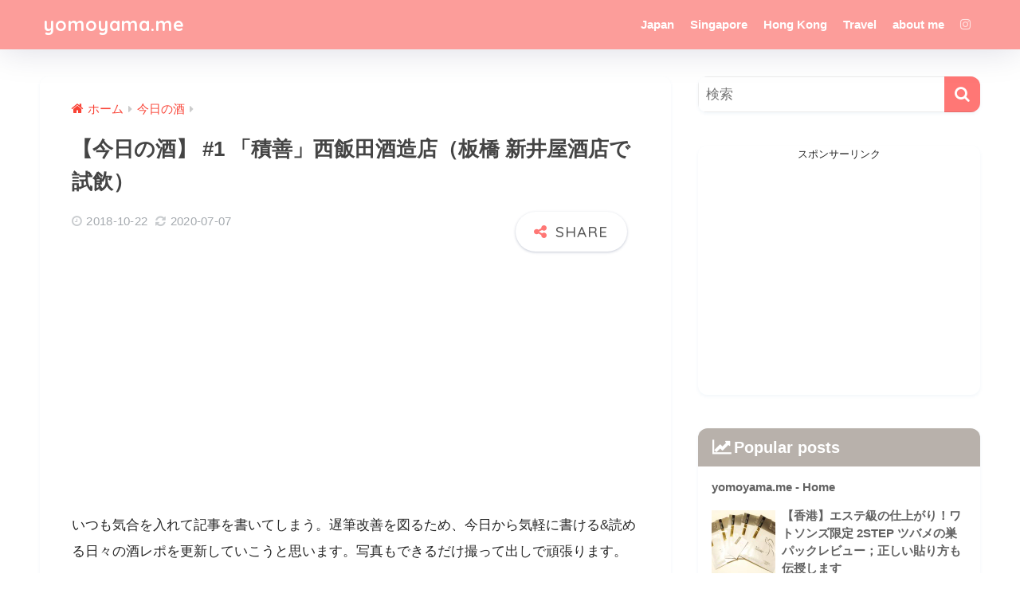

--- FILE ---
content_type: text/html; charset=UTF-8
request_url: http://yomoyama.me/todays-sake01/
body_size: 19085
content:

<!DOCTYPE html>
<html dir="ltr" lang="ja" prefix="og: https://ogp.me/ns#">
<head>
  <meta charset="utf-8">
  <meta http-equiv="X-UA-Compatible" content="IE=edge">
  <meta name="HandheldFriendly" content="True">
  <meta name="MobileOptimized" content="320">
  <meta name="viewport" content="width=device-width, initial-scale=1, viewport-fit=cover"/>
  <meta name="msapplication-TileColor" content="#ff7775">
  <meta name="theme-color" content="#ff7775">
  <link rel="pingback" href="http://yomoyama.me/xmlrpc.php">
  <title>【今日の酒】 #1 「積善」西飯田酒造店（板橋 新井屋酒店で試飲） | yomoyama.me</title>

		<!-- All in One SEO 4.5.3.1 - aioseo.com -->
		<meta name="robots" content="max-image-preview:large" />
		<link rel="canonical" href="http://yomoyama.me/todays-sake01/" />
		<meta name="generator" content="All in One SEO (AIOSEO) 4.5.3.1" />
		<meta property="og:locale" content="ja_JP" />
		<meta property="og:site_name" content="yomoyama.me |" />
		<meta property="og:type" content="article" />
		<meta property="og:title" content="【今日の酒】 #1 「積善」西飯田酒造店（板橋 新井屋酒店で試飲） | yomoyama.me" />
		<meta property="og:url" content="http://yomoyama.me/todays-sake01/" />
		<meta property="article:published_time" content="2018-10-21T23:40:00+00:00" />
		<meta property="article:modified_time" content="2020-07-07T12:16:20+00:00" />
		<meta name="twitter:card" content="summary" />
		<meta name="twitter:title" content="【今日の酒】 #1 「積善」西飯田酒造店（板橋 新井屋酒店で試飲） | yomoyama.me" />
		<script type="application/ld+json" class="aioseo-schema">
			{"@context":"https:\/\/schema.org","@graph":[{"@type":"Article","@id":"http:\/\/yomoyama.me\/todays-sake01\/#article","name":"\u3010\u4eca\u65e5\u306e\u9152\u3011 #1 \u300c\u7a4d\u5584\u300d\u897f\u98ef\u7530\u9152\u9020\u5e97\uff08\u677f\u6a4b \u65b0\u4e95\u5c4b\u9152\u5e97\u3067\u8a66\u98f2\uff09 | yomoyama.me","headline":"\u3010\u4eca\u65e5\u306e\u9152\u3011 #1 \u300c\u7a4d\u5584\u300d\u897f\u98ef\u7530\u9152\u9020\u5e97\uff08\u677f\u6a4b \u65b0\u4e95\u5c4b\u9152\u5e97\u3067\u8a66\u98f2\uff09","author":{"@id":"http:\/\/yomoyama.me\/author\/utacoharuno\/#author"},"publisher":{"@id":"http:\/\/yomoyama.me\/#organization"},"image":{"@type":"ImageObject","url":"http:\/\/yomoyama.me\/wp-content\/uploads\/2018\/10\/31757440_unknown-1.jpg","width":2304,"height":1536,"caption":"\u300c\u7a4d\u5584\u300d\u897f\u98ef\u7530\u9152\u9020\u5e97"},"datePublished":"2018-10-22T08:40:00+09:00","dateModified":"2020-07-07T21:16:20+09:00","inLanguage":"ja","commentCount":1,"mainEntityOfPage":{"@id":"http:\/\/yomoyama.me\/todays-sake01\/#webpage"},"isPartOf":{"@id":"http:\/\/yomoyama.me\/todays-sake01\/#webpage"},"articleSection":"\u4eca\u65e5\u306e\u9152"},{"@type":"BreadcrumbList","@id":"http:\/\/yomoyama.me\/todays-sake01\/#breadcrumblist","itemListElement":[{"@type":"ListItem","@id":"http:\/\/yomoyama.me\/#listItem","position":1,"name":"\u5bb6","item":"http:\/\/yomoyama.me\/","nextItem":"http:\/\/yomoyama.me\/todays-sake01\/#listItem"},{"@type":"ListItem","@id":"http:\/\/yomoyama.me\/todays-sake01\/#listItem","position":2,"name":"\u3010\u4eca\u65e5\u306e\u9152\u3011 #1 \u300c\u7a4d\u5584\u300d\u897f\u98ef\u7530\u9152\u9020\u5e97\uff08\u677f\u6a4b \u65b0\u4e95\u5c4b\u9152\u5e97\u3067\u8a66\u98f2\uff09","previousItem":"http:\/\/yomoyama.me\/#listItem"}]},{"@type":"Organization","@id":"http:\/\/yomoyama.me\/#organization","name":"yomoyama.me","url":"http:\/\/yomoyama.me\/"},{"@type":"Person","@id":"http:\/\/yomoyama.me\/author\/utacoharuno\/#author","url":"http:\/\/yomoyama.me\/author\/utacoharuno\/","name":"510","image":{"@type":"ImageObject","@id":"http:\/\/yomoyama.me\/todays-sake01\/#authorImage","url":"http:\/\/0.gravatar.com\/avatar\/0499213e05da7513a876428d6aca204f?s=96&d=mm&r=g","width":96,"height":96,"caption":"510"}},{"@type":"WebPage","@id":"http:\/\/yomoyama.me\/todays-sake01\/#webpage","url":"http:\/\/yomoyama.me\/todays-sake01\/","name":"\u3010\u4eca\u65e5\u306e\u9152\u3011 #1 \u300c\u7a4d\u5584\u300d\u897f\u98ef\u7530\u9152\u9020\u5e97\uff08\u677f\u6a4b \u65b0\u4e95\u5c4b\u9152\u5e97\u3067\u8a66\u98f2\uff09 | yomoyama.me","inLanguage":"ja","isPartOf":{"@id":"http:\/\/yomoyama.me\/#website"},"breadcrumb":{"@id":"http:\/\/yomoyama.me\/todays-sake01\/#breadcrumblist"},"author":{"@id":"http:\/\/yomoyama.me\/author\/utacoharuno\/#author"},"creator":{"@id":"http:\/\/yomoyama.me\/author\/utacoharuno\/#author"},"image":{"@type":"ImageObject","url":"http:\/\/yomoyama.me\/wp-content\/uploads\/2018\/10\/31757440_unknown-1.jpg","@id":"http:\/\/yomoyama.me\/todays-sake01\/#mainImage","width":2304,"height":1536,"caption":"\u300c\u7a4d\u5584\u300d\u897f\u98ef\u7530\u9152\u9020\u5e97"},"primaryImageOfPage":{"@id":"http:\/\/yomoyama.me\/todays-sake01\/#mainImage"},"datePublished":"2018-10-22T08:40:00+09:00","dateModified":"2020-07-07T21:16:20+09:00"},{"@type":"WebSite","@id":"http:\/\/yomoyama.me\/#website","url":"http:\/\/yomoyama.me\/","name":"yomoyama.me","inLanguage":"ja","publisher":{"@id":"http:\/\/yomoyama.me\/#organization"}}]}
		</script>
		<!-- All in One SEO -->

<link rel="amphtml" href="http://yomoyama.me/todays-sake01/amp/" /><meta name="generator" content="AMP for WP 1.0.92.1"/><link rel='dns-prefetch' href='//fonts.googleapis.com' />
<link rel='dns-prefetch' href='//maxcdn.bootstrapcdn.com' />
<link rel="alternate" type="application/rss+xml" title="yomoyama.me &raquo; フィード" href="http://yomoyama.me/feed/" />
<link rel="alternate" type="application/rss+xml" title="yomoyama.me &raquo; コメントフィード" href="http://yomoyama.me/comments/feed/" />
<script type="text/javascript">
window._wpemojiSettings = {"baseUrl":"https:\/\/s.w.org\/images\/core\/emoji\/14.0.0\/72x72\/","ext":".png","svgUrl":"https:\/\/s.w.org\/images\/core\/emoji\/14.0.0\/svg\/","svgExt":".svg","source":{"concatemoji":"http:\/\/yomoyama.me\/wp-includes\/js\/wp-emoji-release.min.js?ver=6.1.9"}};
/*! This file is auto-generated */
!function(e,a,t){var n,r,o,i=a.createElement("canvas"),p=i.getContext&&i.getContext("2d");function s(e,t){var a=String.fromCharCode,e=(p.clearRect(0,0,i.width,i.height),p.fillText(a.apply(this,e),0,0),i.toDataURL());return p.clearRect(0,0,i.width,i.height),p.fillText(a.apply(this,t),0,0),e===i.toDataURL()}function c(e){var t=a.createElement("script");t.src=e,t.defer=t.type="text/javascript",a.getElementsByTagName("head")[0].appendChild(t)}for(o=Array("flag","emoji"),t.supports={everything:!0,everythingExceptFlag:!0},r=0;r<o.length;r++)t.supports[o[r]]=function(e){if(p&&p.fillText)switch(p.textBaseline="top",p.font="600 32px Arial",e){case"flag":return s([127987,65039,8205,9895,65039],[127987,65039,8203,9895,65039])?!1:!s([55356,56826,55356,56819],[55356,56826,8203,55356,56819])&&!s([55356,57332,56128,56423,56128,56418,56128,56421,56128,56430,56128,56423,56128,56447],[55356,57332,8203,56128,56423,8203,56128,56418,8203,56128,56421,8203,56128,56430,8203,56128,56423,8203,56128,56447]);case"emoji":return!s([129777,127995,8205,129778,127999],[129777,127995,8203,129778,127999])}return!1}(o[r]),t.supports.everything=t.supports.everything&&t.supports[o[r]],"flag"!==o[r]&&(t.supports.everythingExceptFlag=t.supports.everythingExceptFlag&&t.supports[o[r]]);t.supports.everythingExceptFlag=t.supports.everythingExceptFlag&&!t.supports.flag,t.DOMReady=!1,t.readyCallback=function(){t.DOMReady=!0},t.supports.everything||(n=function(){t.readyCallback()},a.addEventListener?(a.addEventListener("DOMContentLoaded",n,!1),e.addEventListener("load",n,!1)):(e.attachEvent("onload",n),a.attachEvent("onreadystatechange",function(){"complete"===a.readyState&&t.readyCallback()})),(e=t.source||{}).concatemoji?c(e.concatemoji):e.wpemoji&&e.twemoji&&(c(e.twemoji),c(e.wpemoji)))}(window,document,window._wpemojiSettings);
</script>
<style type="text/css">
img.wp-smiley,
img.emoji {
	display: inline !important;
	border: none !important;
	box-shadow: none !important;
	height: 1em !important;
	width: 1em !important;
	margin: 0 0.07em !important;
	vertical-align: -0.1em !important;
	background: none !important;
	padding: 0 !important;
}
</style>
	<link rel='stylesheet' id='sng-stylesheet-css' href='http://yomoyama.me/wp-content/themes/sango-theme/style.css?version=3.8.3' type='text/css' media='all' />
<link rel='stylesheet' id='sng-option-css' href='http://yomoyama.me/wp-content/themes/sango-theme/entry-option.css?version=3.8.3' type='text/css' media='all' />
<link rel='stylesheet' id='sng-old-css-css' href='http://yomoyama.me/wp-content/themes/sango-theme/style-old.css?version=3.8.3' type='text/css' media='all' />
<link rel='stylesheet' id='sango_theme_gutenberg-style-css' href='http://yomoyama.me/wp-content/themes/sango-theme/library/gutenberg/dist/build/style-blocks.css?version=3.8.3' type='text/css' media='all' />
<style id='sango_theme_gutenberg-style-inline-css' type='text/css'>
:root{--sgb-main-color:#ff7775;--sgb-pastel-color:#ff8c8c;--sgb-accent-color:#ff6b6b;--sgb-widget-title-color:#ffffff;--sgb-widget-title-bg-color:#b8b1ab;--sgb-bg-color:#ffffff;--wp--preset--color--sango-main:var(--sgb-main-color);--wp--preset--color--sango-pastel:var(--sgb-pastel-color);--wp--preset--color--sango-accent:var(--sgb-accent-color)}
</style>
<link rel='stylesheet' id='sng-googlefonts-css' href='https://fonts.googleapis.com/css?family=Quicksand%3A500%2C700&#038;display=swap' type='text/css' media='all' />
<link rel='stylesheet' id='sng-fontawesome-css' href='https://maxcdn.bootstrapcdn.com/font-awesome/4.7.0/css/font-awesome.min.css' type='text/css' media='all' />
<link rel='stylesheet' id='wp-block-library-css' href='http://yomoyama.me/wp-includes/css/dist/block-library/style.min.css?ver=6.1.9' type='text/css' media='all' />
<style id='global-styles-inline-css' type='text/css'>
body{--wp--preset--color--black: #000000;--wp--preset--color--cyan-bluish-gray: #abb8c3;--wp--preset--color--white: #ffffff;--wp--preset--color--pale-pink: #f78da7;--wp--preset--color--vivid-red: #cf2e2e;--wp--preset--color--luminous-vivid-orange: #ff6900;--wp--preset--color--luminous-vivid-amber: #fcb900;--wp--preset--color--light-green-cyan: #7bdcb5;--wp--preset--color--vivid-green-cyan: #00d084;--wp--preset--color--pale-cyan-blue: #8ed1fc;--wp--preset--color--vivid-cyan-blue: #0693e3;--wp--preset--color--vivid-purple: #9b51e0;--wp--preset--color--sango-main: var(--sgb-main-color);--wp--preset--color--sango-pastel: var(--sgb-pastel-color);--wp--preset--color--sango-accent: var(--sgb-accent-color);--wp--preset--color--sango-blue: #009EF3;--wp--preset--color--sango-orange: #ffb36b;--wp--preset--color--sango-red: #f88080;--wp--preset--color--sango-green: #90d581;--wp--preset--color--sango-black: #333;--wp--preset--color--sango-gray: gray;--wp--preset--color--sango-silver: whitesmoke;--wp--preset--color--sango-light-blue: #b4e0fa;--wp--preset--color--sango-light-red: #ffebeb;--wp--preset--color--sango-light-orange: #fff9e6;--wp--preset--gradient--vivid-cyan-blue-to-vivid-purple: linear-gradient(135deg,rgba(6,147,227,1) 0%,rgb(155,81,224) 100%);--wp--preset--gradient--light-green-cyan-to-vivid-green-cyan: linear-gradient(135deg,rgb(122,220,180) 0%,rgb(0,208,130) 100%);--wp--preset--gradient--luminous-vivid-amber-to-luminous-vivid-orange: linear-gradient(135deg,rgba(252,185,0,1) 0%,rgba(255,105,0,1) 100%);--wp--preset--gradient--luminous-vivid-orange-to-vivid-red: linear-gradient(135deg,rgba(255,105,0,1) 0%,rgb(207,46,46) 100%);--wp--preset--gradient--very-light-gray-to-cyan-bluish-gray: linear-gradient(135deg,rgb(238,238,238) 0%,rgb(169,184,195) 100%);--wp--preset--gradient--cool-to-warm-spectrum: linear-gradient(135deg,rgb(74,234,220) 0%,rgb(151,120,209) 20%,rgb(207,42,186) 40%,rgb(238,44,130) 60%,rgb(251,105,98) 80%,rgb(254,248,76) 100%);--wp--preset--gradient--blush-light-purple: linear-gradient(135deg,rgb(255,206,236) 0%,rgb(152,150,240) 100%);--wp--preset--gradient--blush-bordeaux: linear-gradient(135deg,rgb(254,205,165) 0%,rgb(254,45,45) 50%,rgb(107,0,62) 100%);--wp--preset--gradient--luminous-dusk: linear-gradient(135deg,rgb(255,203,112) 0%,rgb(199,81,192) 50%,rgb(65,88,208) 100%);--wp--preset--gradient--pale-ocean: linear-gradient(135deg,rgb(255,245,203) 0%,rgb(182,227,212) 50%,rgb(51,167,181) 100%);--wp--preset--gradient--electric-grass: linear-gradient(135deg,rgb(202,248,128) 0%,rgb(113,206,126) 100%);--wp--preset--gradient--midnight: linear-gradient(135deg,rgb(2,3,129) 0%,rgb(40,116,252) 100%);--wp--preset--duotone--dark-grayscale: url('#wp-duotone-dark-grayscale');--wp--preset--duotone--grayscale: url('#wp-duotone-grayscale');--wp--preset--duotone--purple-yellow: url('#wp-duotone-purple-yellow');--wp--preset--duotone--blue-red: url('#wp-duotone-blue-red');--wp--preset--duotone--midnight: url('#wp-duotone-midnight');--wp--preset--duotone--magenta-yellow: url('#wp-duotone-magenta-yellow');--wp--preset--duotone--purple-green: url('#wp-duotone-purple-green');--wp--preset--duotone--blue-orange: url('#wp-duotone-blue-orange');--wp--preset--font-size--small: 13px;--wp--preset--font-size--medium: 20px;--wp--preset--font-size--large: 36px;--wp--preset--font-size--x-large: 42px;--wp--preset--font-family--default: "Helvetica", "Arial", "Hiragino Kaku Gothic ProN", "Hiragino Sans", YuGothic, "Yu Gothic", "メイリオ", Meiryo, sans-serif;--wp--preset--font-family--notosans: "Noto Sans JP", var(--wp--preset--font-family--default);--wp--preset--font-family--mplusrounded: "M PLUS Rounded 1c", var(--wp--preset--font-family--default);--wp--preset--font-family--dfont: "Quicksand", var(--wp--preset--font-family--default);--wp--preset--spacing--20: 0.44rem;--wp--preset--spacing--30: 0.67rem;--wp--preset--spacing--40: 1rem;--wp--preset--spacing--50: 1.5rem;--wp--preset--spacing--60: 2.25rem;--wp--preset--spacing--70: 3.38rem;--wp--preset--spacing--80: 5.06rem;--wp--custom--wrap--width: 92%;--wp--custom--wrap--default-width: 800px;--wp--custom--wrap--content-width: 1180px;--wp--custom--wrap--max-width: var(--wp--custom--wrap--content-width);--wp--custom--wrap--side: 30%;--wp--custom--wrap--gap: 2em;--wp--custom--wrap--mobile--padding: 15px;--wp--custom--shadow--large: 0 15px 30px -7px rgba(0, 12, 66, 0.15 );--wp--custom--shadow--large-hover: 0 40px 50px -15px rgba(0, 12, 66, 0.2 );--wp--custom--shadow--medium: 0 6px 13px -3px rgba(0, 12, 66, 0.1), 0 0px 1px rgba(0,30,100, 0.1 );--wp--custom--shadow--medium-hover: 0 12px 45px -9px rgb(0 0 0 / 23%);--wp--custom--shadow--solid: 0 1px 2px 0 rgba(24, 44, 84, 0.1), 0 1px 3px 1px rgba(24, 44, 84, 0.1);--wp--custom--shadow--solid-hover: 0 2px 4px 0 rgba(24, 44, 84, 0.1), 0 2px 8px 0 rgba(24, 44, 84, 0.1);--wp--custom--shadow--small: 0 2px 4px #4385bb12;--wp--custom--rounded--medium: 12px;--wp--custom--rounded--small: 6px;--wp--custom--widget--padding-horizontal: 18px;--wp--custom--widget--padding-vertical: 6px;--wp--custom--widget--icon-margin: 6px;--wp--custom--widget--gap: 2.5em;--wp--custom--entry--gap: 1.5rem;--wp--custom--entry--gap-mobile: 1rem;--wp--custom--entry--border-color: #eaedf2;--wp--custom--animation--fade-in: fadeIn 0.7s ease 0s 1 normal;--wp--custom--animation--header: fadeHeader 1s ease 0s 1 normal;--wp--custom--transition--default: 0.3s ease-in-out;--wp--custom--totop--opacity: 0.6;--wp--custom--totop--right: 18px;--wp--custom--totop--bottom: 20px;--wp--custom--totop--mobile--right: 15px;--wp--custom--totop--mobile--bottom: 10px;--wp--custom--toc--button--opacity: 0.6;--wp--custom--footer--column-gap: 40px;}body { margin: 0;--wp--style--global--content-size: 900px;--wp--style--global--wide-size: 980px; }.wp-site-blocks > .alignleft { float: left; margin-right: 2em; }.wp-site-blocks > .alignright { float: right; margin-left: 2em; }.wp-site-blocks > .aligncenter { justify-content: center; margin-left: auto; margin-right: auto; }.wp-site-blocks > * { margin-block-start: 0; margin-block-end: 0; }.wp-site-blocks > * + * { margin-block-start: 1.5rem; }body { --wp--style--block-gap: 1.5rem; }body .is-layout-flow > *{margin-block-start: 0;margin-block-end: 0;}body .is-layout-flow > * + *{margin-block-start: 1.5rem;margin-block-end: 0;}body .is-layout-constrained > *{margin-block-start: 0;margin-block-end: 0;}body .is-layout-constrained > * + *{margin-block-start: 1.5rem;margin-block-end: 0;}body .is-layout-flex{gap: 1.5rem;}body .is-layout-flow > .alignleft{float: left;margin-inline-start: 0;margin-inline-end: 2em;}body .is-layout-flow > .alignright{float: right;margin-inline-start: 2em;margin-inline-end: 0;}body .is-layout-flow > .aligncenter{margin-left: auto !important;margin-right: auto !important;}body .is-layout-constrained > .alignleft{float: left;margin-inline-start: 0;margin-inline-end: 2em;}body .is-layout-constrained > .alignright{float: right;margin-inline-start: 2em;margin-inline-end: 0;}body .is-layout-constrained > .aligncenter{margin-left: auto !important;margin-right: auto !important;}body .is-layout-constrained > :where(:not(.alignleft):not(.alignright):not(.alignfull)){max-width: var(--wp--style--global--content-size);margin-left: auto !important;margin-right: auto !important;}body .is-layout-constrained > .alignwide{max-width: var(--wp--style--global--wide-size);}body .is-layout-flex{display: flex;}body .is-layout-flex{flex-wrap: wrap;align-items: center;}body .is-layout-flex > *{margin: 0;}body{font-family: var(--sgb-font-family);padding-top: 0px;padding-right: 0px;padding-bottom: 0px;padding-left: 0px;}a:where(:not(.wp-element-button)){text-decoration: underline;}.wp-element-button, .wp-block-button__link{background-color: #32373c;border-width: 0;color: #fff;font-family: inherit;font-size: inherit;line-height: inherit;padding: calc(0.667em + 2px) calc(1.333em + 2px);text-decoration: none;}.has-black-color{color: var(--wp--preset--color--black) !important;}.has-cyan-bluish-gray-color{color: var(--wp--preset--color--cyan-bluish-gray) !important;}.has-white-color{color: var(--wp--preset--color--white) !important;}.has-pale-pink-color{color: var(--wp--preset--color--pale-pink) !important;}.has-vivid-red-color{color: var(--wp--preset--color--vivid-red) !important;}.has-luminous-vivid-orange-color{color: var(--wp--preset--color--luminous-vivid-orange) !important;}.has-luminous-vivid-amber-color{color: var(--wp--preset--color--luminous-vivid-amber) !important;}.has-light-green-cyan-color{color: var(--wp--preset--color--light-green-cyan) !important;}.has-vivid-green-cyan-color{color: var(--wp--preset--color--vivid-green-cyan) !important;}.has-pale-cyan-blue-color{color: var(--wp--preset--color--pale-cyan-blue) !important;}.has-vivid-cyan-blue-color{color: var(--wp--preset--color--vivid-cyan-blue) !important;}.has-vivid-purple-color{color: var(--wp--preset--color--vivid-purple) !important;}.has-sango-main-color{color: var(--wp--preset--color--sango-main) !important;}.has-sango-pastel-color{color: var(--wp--preset--color--sango-pastel) !important;}.has-sango-accent-color{color: var(--wp--preset--color--sango-accent) !important;}.has-sango-blue-color{color: var(--wp--preset--color--sango-blue) !important;}.has-sango-orange-color{color: var(--wp--preset--color--sango-orange) !important;}.has-sango-red-color{color: var(--wp--preset--color--sango-red) !important;}.has-sango-green-color{color: var(--wp--preset--color--sango-green) !important;}.has-sango-black-color{color: var(--wp--preset--color--sango-black) !important;}.has-sango-gray-color{color: var(--wp--preset--color--sango-gray) !important;}.has-sango-silver-color{color: var(--wp--preset--color--sango-silver) !important;}.has-sango-light-blue-color{color: var(--wp--preset--color--sango-light-blue) !important;}.has-sango-light-red-color{color: var(--wp--preset--color--sango-light-red) !important;}.has-sango-light-orange-color{color: var(--wp--preset--color--sango-light-orange) !important;}.has-black-background-color{background-color: var(--wp--preset--color--black) !important;}.has-cyan-bluish-gray-background-color{background-color: var(--wp--preset--color--cyan-bluish-gray) !important;}.has-white-background-color{background-color: var(--wp--preset--color--white) !important;}.has-pale-pink-background-color{background-color: var(--wp--preset--color--pale-pink) !important;}.has-vivid-red-background-color{background-color: var(--wp--preset--color--vivid-red) !important;}.has-luminous-vivid-orange-background-color{background-color: var(--wp--preset--color--luminous-vivid-orange) !important;}.has-luminous-vivid-amber-background-color{background-color: var(--wp--preset--color--luminous-vivid-amber) !important;}.has-light-green-cyan-background-color{background-color: var(--wp--preset--color--light-green-cyan) !important;}.has-vivid-green-cyan-background-color{background-color: var(--wp--preset--color--vivid-green-cyan) !important;}.has-pale-cyan-blue-background-color{background-color: var(--wp--preset--color--pale-cyan-blue) !important;}.has-vivid-cyan-blue-background-color{background-color: var(--wp--preset--color--vivid-cyan-blue) !important;}.has-vivid-purple-background-color{background-color: var(--wp--preset--color--vivid-purple) !important;}.has-sango-main-background-color{background-color: var(--wp--preset--color--sango-main) !important;}.has-sango-pastel-background-color{background-color: var(--wp--preset--color--sango-pastel) !important;}.has-sango-accent-background-color{background-color: var(--wp--preset--color--sango-accent) !important;}.has-sango-blue-background-color{background-color: var(--wp--preset--color--sango-blue) !important;}.has-sango-orange-background-color{background-color: var(--wp--preset--color--sango-orange) !important;}.has-sango-red-background-color{background-color: var(--wp--preset--color--sango-red) !important;}.has-sango-green-background-color{background-color: var(--wp--preset--color--sango-green) !important;}.has-sango-black-background-color{background-color: var(--wp--preset--color--sango-black) !important;}.has-sango-gray-background-color{background-color: var(--wp--preset--color--sango-gray) !important;}.has-sango-silver-background-color{background-color: var(--wp--preset--color--sango-silver) !important;}.has-sango-light-blue-background-color{background-color: var(--wp--preset--color--sango-light-blue) !important;}.has-sango-light-red-background-color{background-color: var(--wp--preset--color--sango-light-red) !important;}.has-sango-light-orange-background-color{background-color: var(--wp--preset--color--sango-light-orange) !important;}.has-black-border-color{border-color: var(--wp--preset--color--black) !important;}.has-cyan-bluish-gray-border-color{border-color: var(--wp--preset--color--cyan-bluish-gray) !important;}.has-white-border-color{border-color: var(--wp--preset--color--white) !important;}.has-pale-pink-border-color{border-color: var(--wp--preset--color--pale-pink) !important;}.has-vivid-red-border-color{border-color: var(--wp--preset--color--vivid-red) !important;}.has-luminous-vivid-orange-border-color{border-color: var(--wp--preset--color--luminous-vivid-orange) !important;}.has-luminous-vivid-amber-border-color{border-color: var(--wp--preset--color--luminous-vivid-amber) !important;}.has-light-green-cyan-border-color{border-color: var(--wp--preset--color--light-green-cyan) !important;}.has-vivid-green-cyan-border-color{border-color: var(--wp--preset--color--vivid-green-cyan) !important;}.has-pale-cyan-blue-border-color{border-color: var(--wp--preset--color--pale-cyan-blue) !important;}.has-vivid-cyan-blue-border-color{border-color: var(--wp--preset--color--vivid-cyan-blue) !important;}.has-vivid-purple-border-color{border-color: var(--wp--preset--color--vivid-purple) !important;}.has-sango-main-border-color{border-color: var(--wp--preset--color--sango-main) !important;}.has-sango-pastel-border-color{border-color: var(--wp--preset--color--sango-pastel) !important;}.has-sango-accent-border-color{border-color: var(--wp--preset--color--sango-accent) !important;}.has-sango-blue-border-color{border-color: var(--wp--preset--color--sango-blue) !important;}.has-sango-orange-border-color{border-color: var(--wp--preset--color--sango-orange) !important;}.has-sango-red-border-color{border-color: var(--wp--preset--color--sango-red) !important;}.has-sango-green-border-color{border-color: var(--wp--preset--color--sango-green) !important;}.has-sango-black-border-color{border-color: var(--wp--preset--color--sango-black) !important;}.has-sango-gray-border-color{border-color: var(--wp--preset--color--sango-gray) !important;}.has-sango-silver-border-color{border-color: var(--wp--preset--color--sango-silver) !important;}.has-sango-light-blue-border-color{border-color: var(--wp--preset--color--sango-light-blue) !important;}.has-sango-light-red-border-color{border-color: var(--wp--preset--color--sango-light-red) !important;}.has-sango-light-orange-border-color{border-color: var(--wp--preset--color--sango-light-orange) !important;}.has-vivid-cyan-blue-to-vivid-purple-gradient-background{background: var(--wp--preset--gradient--vivid-cyan-blue-to-vivid-purple) !important;}.has-light-green-cyan-to-vivid-green-cyan-gradient-background{background: var(--wp--preset--gradient--light-green-cyan-to-vivid-green-cyan) !important;}.has-luminous-vivid-amber-to-luminous-vivid-orange-gradient-background{background: var(--wp--preset--gradient--luminous-vivid-amber-to-luminous-vivid-orange) !important;}.has-luminous-vivid-orange-to-vivid-red-gradient-background{background: var(--wp--preset--gradient--luminous-vivid-orange-to-vivid-red) !important;}.has-very-light-gray-to-cyan-bluish-gray-gradient-background{background: var(--wp--preset--gradient--very-light-gray-to-cyan-bluish-gray) !important;}.has-cool-to-warm-spectrum-gradient-background{background: var(--wp--preset--gradient--cool-to-warm-spectrum) !important;}.has-blush-light-purple-gradient-background{background: var(--wp--preset--gradient--blush-light-purple) !important;}.has-blush-bordeaux-gradient-background{background: var(--wp--preset--gradient--blush-bordeaux) !important;}.has-luminous-dusk-gradient-background{background: var(--wp--preset--gradient--luminous-dusk) !important;}.has-pale-ocean-gradient-background{background: var(--wp--preset--gradient--pale-ocean) !important;}.has-electric-grass-gradient-background{background: var(--wp--preset--gradient--electric-grass) !important;}.has-midnight-gradient-background{background: var(--wp--preset--gradient--midnight) !important;}.has-small-font-size{font-size: var(--wp--preset--font-size--small) !important;}.has-medium-font-size{font-size: var(--wp--preset--font-size--medium) !important;}.has-large-font-size{font-size: var(--wp--preset--font-size--large) !important;}.has-x-large-font-size{font-size: var(--wp--preset--font-size--x-large) !important;}.has-default-font-family{font-family: var(--wp--preset--font-family--default) !important;}.has-notosans-font-family{font-family: var(--wp--preset--font-family--notosans) !important;}.has-mplusrounded-font-family{font-family: var(--wp--preset--font-family--mplusrounded) !important;}.has-dfont-font-family{font-family: var(--wp--preset--font-family--dfont) !important;}
.wp-block-navigation a:where(:not(.wp-element-button)){color: inherit;}
.wp-block-pullquote{font-size: 1.5em;line-height: 1.6;}
.wp-block-button .wp-block-button__link{background-color: var(--wp--preset--color--sango-main);border-radius: var(--wp--custom--rounded--medium);color: #fff;font-size: 18px;font-weight: 600;padding-top: 0.4em;padding-right: 1.3em;padding-bottom: 0.4em;padding-left: 1.3em;}
</style>
<link rel='stylesheet' id='wordpress-popular-posts-css-css' href='http://yomoyama.me/wp-content/plugins/wordpress-popular-posts/assets/css/wpp.css' type='text/css' media='all' />
<link rel='stylesheet' id='child-style-css' href='http://yomoyama.me/wp-content/themes/sango-theme-child/style.css' type='text/css' media='all' />
<script type='text/javascript' src='http://yomoyama.me/wp-includes/js/jquery/jquery.min.js?ver=3.6.1' id='jquery-core-js'></script>
<script type='text/javascript' src='http://yomoyama.me/wp-includes/js/jquery/jquery-migrate.min.js?ver=3.3.2' id='jquery-migrate-js'></script>
<script type='application/json' id='wpp-json'>
{"sampling_active":0,"sampling_rate":100,"ajax_url":"http:\/\/yomoyama.me\/wp-json\/wordpress-popular-posts\/v1\/popular-posts","api_url":"http:\/\/yomoyama.me\/wp-json\/wordpress-popular-posts","ID":1867,"token":"c83c8dac2e","lang":0,"debug":0}
</script>
<script type='text/javascript' src='http://yomoyama.me/wp-content/plugins/wordpress-popular-posts/assets/js/wpp.min.js' id='wpp-js-js'></script>
<link rel="https://api.w.org/" href="http://yomoyama.me/wp-json/" /><link rel="alternate" type="application/json" href="http://yomoyama.me/wp-json/wp/v2/posts/1867" /><link rel="EditURI" type="application/rsd+xml" title="RSD" href="http://yomoyama.me/xmlrpc.php?rsd" />
<link rel='shortlink' href='http://yomoyama.me/?p=1867' />
<link rel="alternate" type="application/json+oembed" href="http://yomoyama.me/wp-json/oembed/1.0/embed?url=http%3A%2F%2Fyomoyama.me%2Ftodays-sake01%2F" />
<link rel="alternate" type="text/xml+oembed" href="http://yomoyama.me/wp-json/oembed/1.0/embed?url=http%3A%2F%2Fyomoyama.me%2Ftodays-sake01%2F&#038;format=xml" />
            <style id="wpp-loading-animation-styles">@-webkit-keyframes bgslide{from{background-position-x:0}to{background-position-x:-200%}}@keyframes bgslide{from{background-position-x:0}to{background-position-x:-200%}}.wpp-widget-placeholder,.wpp-widget-block-placeholder,.wpp-shortcode-placeholder{margin:0 auto;width:60px;height:3px;background:#dd3737;background:linear-gradient(90deg,#dd3737 0%,#571313 10%,#dd3737 100%);background-size:200% auto;border-radius:3px;-webkit-animation:bgslide 1s infinite linear;animation:bgslide 1s infinite linear}</style>
            <meta property="og:title" content="【今日の酒】 #1 「積善」西飯田酒造店（板橋 新井屋酒店で試飲）" />
<meta property="og:description" content="いつも気合を入れて記事を書いてしまう。遅筆改善を図るため、今日から気軽に書ける&amp;読める日々の酒レポを更新していこうと思います。写真もできるだけ撮って出しで頑張ります。 #1「積善」西飯田酒造店 秋晴れの中、お散歩 ... " />
<meta property="og:type" content="article" />
<meta property="og:url" content="http://yomoyama.me/todays-sake01/" />
<meta property="og:image" content="http://yomoyama.me/wp-content/uploads/2018/10/31757440_unknown-1-1024x683.jpg" />
<meta name="thumbnail" content="http://yomoyama.me/wp-content/uploads/2018/10/31757440_unknown-1-1024x683.jpg" />
<meta property="og:site_name" content="yomoyama.me" />
<meta name="twitter:card" content="summary_large_image" />
	<script>
	  (function(i,s,o,g,r,a,m){i['GoogleAnalyticsObject']=r;i[r]=i[r]||function(){
	  (i[r].q=i[r].q||[]).push(arguments)},i[r].l=1*new Date();a=s.createElement(o),
	  m=s.getElementsByTagName(o)[0];a.async=1;a.src=g;m.parentNode.insertBefore(a,m)
	  })(window,document,'script','//www.google-analytics.com/analytics.js','ga');
	  ga('create', 'G-HZ161VL2FZ', 'auto');
	  ga('send', 'pageview');
	</script>
	<style type="text/css" id="custom-background-css">
body.custom-background { background-color: #ffffff; }
</style>
	<link rel="icon" href="http://yomoyama.me/wp-content/uploads/2017/10/cropped-de34ecd518118ac1de3a57e6f9065be1-32x32.png" sizes="32x32" />
<link rel="icon" href="http://yomoyama.me/wp-content/uploads/2017/10/cropped-de34ecd518118ac1de3a57e6f9065be1-192x192.png" sizes="192x192" />
<link rel="apple-touch-icon" href="http://yomoyama.me/wp-content/uploads/2017/10/cropped-de34ecd518118ac1de3a57e6f9065be1-180x180.png" />
<meta name="msapplication-TileImage" content="http://yomoyama.me/wp-content/uploads/2017/10/cropped-de34ecd518118ac1de3a57e6f9065be1-270x270.png" />
		<style type="text/css" id="wp-custom-css">
			/*子カテゴリー非表示*/
.children {display: none;}
.my-red {color: #f94336}
.my-blue {color: #7795FF}
.box5 {
border-color: #ff6b6b!important;
}

.post, .sidebar .widget {
border: none!important;
}

.entry-content .wp-caption {
max-width: 100%;/*画像の幅をいっぱいに*/
margin: 0;/*外側の余白なし*/
padding: 0;/*内側の余白なし*/
border: none; /* 枠線を消す */
}
.entry-content .wp-caption p.wp-caption-text {
margin-top: 0.2em; /* 画像との余白 */
font-size: .7em; /* キャプションの文字の大きさ */
text-align: right; /* 右揃え */
}
.faceicon img {
border-radius: 0!important;
border:none;
}
.entry-content .linkto {
  margin-left: auto;
  margin-right: auto;
}		</style>
		<style> a{color:#f94336}.header, .drawer__title{background-color:#fc9d9a}#logo a{color:#FFF}.desktop-nav li a , .mobile-nav li a, #drawer__open, .header-search__open, .drawer__title{color:#FFF}.drawer__title__close span, .drawer__title__close span:before{background:#FFF}.desktop-nav li:after{background:#FFF}.mobile-nav .current-menu-item{border-bottom-color:#FFF}.widgettitle, .sidebar .wp-block-group h2, .drawer .wp-block-group h2{color:#ffffff;background-color:#b8b1ab}#footer-menu a, .copyright{color:#FFF}#footer-menu{background-color:#fc9d9a}.footer{background-color:#f0e3e3}.footer, .footer a, .footer .widget ul li a{color:#3c3c3c}body{font-size:100%}@media only screen and (min-width:481px){body{font-size:107%}}@media only screen and (min-width:1030px){body{font-size:107%}}.totop{background:#4f0000}.header-info a{color:#FFF;background:linear-gradient(95deg, #738bff, #85e3ec)}.fixed-menu ul{background:#FFF}.fixed-menu a{color:#a2a7ab}.fixed-menu .current-menu-item a, .fixed-menu ul li a.active{color:#009EF3}.post-tab{background:#ffbda8}.post-tab > div{color:#ffffff}body{--sgb-font-family:var(--wp--preset--font-family--default)}#fixed_sidebar{top:0px}:target{scroll-margin-top:0px}.Threads:before{background-image:url("http://yomoyama.me/wp-content/themes/sango-theme/library/images/threads.svg")}.profile-sns li .Threads:before{background-image:url("http://yomoyama.me/wp-content/themes/sango-theme/library/images/threads-outline.svg")}.X:before{background-image:url("http://yomoyama.me/wp-content/themes/sango-theme/library/images/x-circle.svg")}.post, .sidebar .widget, .archive-header{border:solid 1px rgba(0,0,0,.08)}.one-column .post{border:none}.sidebar .widget .widget{border:none}.sidebar .widget_search input{border:solid 1px #ececec}.sidelong__article{border:solid 1px #ececec}.body_bc{background-color:ffffff}</style><style id="wpforms-css-vars-root">
				:root {
					--wpforms-field-border-radius: 3px;
--wpforms-field-background-color: #ffffff;
--wpforms-field-border-color: rgba( 0, 0, 0, 0.25 );
--wpforms-field-text-color: rgba( 0, 0, 0, 0.7 );
--wpforms-label-color: rgba( 0, 0, 0, 0.85 );
--wpforms-label-sublabel-color: rgba( 0, 0, 0, 0.55 );
--wpforms-label-error-color: #d63637;
--wpforms-button-border-radius: 3px;
--wpforms-button-background-color: #066aab;
--wpforms-button-text-color: #ffffff;
--wpforms-field-size-input-height: 43px;
--wpforms-field-size-input-spacing: 15px;
--wpforms-field-size-font-size: 16px;
--wpforms-field-size-line-height: 19px;
--wpforms-field-size-padding-h: 14px;
--wpforms-field-size-checkbox-size: 16px;
--wpforms-field-size-sublabel-spacing: 5px;
--wpforms-field-size-icon-size: 1;
--wpforms-label-size-font-size: 16px;
--wpforms-label-size-line-height: 19px;
--wpforms-label-size-sublabel-font-size: 14px;
--wpforms-label-size-sublabel-line-height: 17px;
--wpforms-button-size-font-size: 17px;
--wpforms-button-size-height: 41px;
--wpforms-button-size-padding-h: 15px;
--wpforms-button-size-margin-top: 10px;

				}
			</style></head>
<body class="post-template-default single single-post postid-1867 single-format-standard custom-background fa4">
  <svg xmlns="http://www.w3.org/2000/svg" viewBox="0 0 0 0" width="0" height="0" focusable="false" role="none" style="visibility: hidden; position: absolute; left: -9999px; overflow: hidden;" ><defs><filter id="wp-duotone-dark-grayscale"><feColorMatrix color-interpolation-filters="sRGB" type="matrix" values=" .299 .587 .114 0 0 .299 .587 .114 0 0 .299 .587 .114 0 0 .299 .587 .114 0 0 " /><feComponentTransfer color-interpolation-filters="sRGB" ><feFuncR type="table" tableValues="0 0.49803921568627" /><feFuncG type="table" tableValues="0 0.49803921568627" /><feFuncB type="table" tableValues="0 0.49803921568627" /><feFuncA type="table" tableValues="1 1" /></feComponentTransfer><feComposite in2="SourceGraphic" operator="in" /></filter></defs></svg><svg xmlns="http://www.w3.org/2000/svg" viewBox="0 0 0 0" width="0" height="0" focusable="false" role="none" style="visibility: hidden; position: absolute; left: -9999px; overflow: hidden;" ><defs><filter id="wp-duotone-grayscale"><feColorMatrix color-interpolation-filters="sRGB" type="matrix" values=" .299 .587 .114 0 0 .299 .587 .114 0 0 .299 .587 .114 0 0 .299 .587 .114 0 0 " /><feComponentTransfer color-interpolation-filters="sRGB" ><feFuncR type="table" tableValues="0 1" /><feFuncG type="table" tableValues="0 1" /><feFuncB type="table" tableValues="0 1" /><feFuncA type="table" tableValues="1 1" /></feComponentTransfer><feComposite in2="SourceGraphic" operator="in" /></filter></defs></svg><svg xmlns="http://www.w3.org/2000/svg" viewBox="0 0 0 0" width="0" height="0" focusable="false" role="none" style="visibility: hidden; position: absolute; left: -9999px; overflow: hidden;" ><defs><filter id="wp-duotone-purple-yellow"><feColorMatrix color-interpolation-filters="sRGB" type="matrix" values=" .299 .587 .114 0 0 .299 .587 .114 0 0 .299 .587 .114 0 0 .299 .587 .114 0 0 " /><feComponentTransfer color-interpolation-filters="sRGB" ><feFuncR type="table" tableValues="0.54901960784314 0.98823529411765" /><feFuncG type="table" tableValues="0 1" /><feFuncB type="table" tableValues="0.71764705882353 0.25490196078431" /><feFuncA type="table" tableValues="1 1" /></feComponentTransfer><feComposite in2="SourceGraphic" operator="in" /></filter></defs></svg><svg xmlns="http://www.w3.org/2000/svg" viewBox="0 0 0 0" width="0" height="0" focusable="false" role="none" style="visibility: hidden; position: absolute; left: -9999px; overflow: hidden;" ><defs><filter id="wp-duotone-blue-red"><feColorMatrix color-interpolation-filters="sRGB" type="matrix" values=" .299 .587 .114 0 0 .299 .587 .114 0 0 .299 .587 .114 0 0 .299 .587 .114 0 0 " /><feComponentTransfer color-interpolation-filters="sRGB" ><feFuncR type="table" tableValues="0 1" /><feFuncG type="table" tableValues="0 0.27843137254902" /><feFuncB type="table" tableValues="0.5921568627451 0.27843137254902" /><feFuncA type="table" tableValues="1 1" /></feComponentTransfer><feComposite in2="SourceGraphic" operator="in" /></filter></defs></svg><svg xmlns="http://www.w3.org/2000/svg" viewBox="0 0 0 0" width="0" height="0" focusable="false" role="none" style="visibility: hidden; position: absolute; left: -9999px; overflow: hidden;" ><defs><filter id="wp-duotone-midnight"><feColorMatrix color-interpolation-filters="sRGB" type="matrix" values=" .299 .587 .114 0 0 .299 .587 .114 0 0 .299 .587 .114 0 0 .299 .587 .114 0 0 " /><feComponentTransfer color-interpolation-filters="sRGB" ><feFuncR type="table" tableValues="0 0" /><feFuncG type="table" tableValues="0 0.64705882352941" /><feFuncB type="table" tableValues="0 1" /><feFuncA type="table" tableValues="1 1" /></feComponentTransfer><feComposite in2="SourceGraphic" operator="in" /></filter></defs></svg><svg xmlns="http://www.w3.org/2000/svg" viewBox="0 0 0 0" width="0" height="0" focusable="false" role="none" style="visibility: hidden; position: absolute; left: -9999px; overflow: hidden;" ><defs><filter id="wp-duotone-magenta-yellow"><feColorMatrix color-interpolation-filters="sRGB" type="matrix" values=" .299 .587 .114 0 0 .299 .587 .114 0 0 .299 .587 .114 0 0 .299 .587 .114 0 0 " /><feComponentTransfer color-interpolation-filters="sRGB" ><feFuncR type="table" tableValues="0.78039215686275 1" /><feFuncG type="table" tableValues="0 0.94901960784314" /><feFuncB type="table" tableValues="0.35294117647059 0.47058823529412" /><feFuncA type="table" tableValues="1 1" /></feComponentTransfer><feComposite in2="SourceGraphic" operator="in" /></filter></defs></svg><svg xmlns="http://www.w3.org/2000/svg" viewBox="0 0 0 0" width="0" height="0" focusable="false" role="none" style="visibility: hidden; position: absolute; left: -9999px; overflow: hidden;" ><defs><filter id="wp-duotone-purple-green"><feColorMatrix color-interpolation-filters="sRGB" type="matrix" values=" .299 .587 .114 0 0 .299 .587 .114 0 0 .299 .587 .114 0 0 .299 .587 .114 0 0 " /><feComponentTransfer color-interpolation-filters="sRGB" ><feFuncR type="table" tableValues="0.65098039215686 0.40392156862745" /><feFuncG type="table" tableValues="0 1" /><feFuncB type="table" tableValues="0.44705882352941 0.4" /><feFuncA type="table" tableValues="1 1" /></feComponentTransfer><feComposite in2="SourceGraphic" operator="in" /></filter></defs></svg><svg xmlns="http://www.w3.org/2000/svg" viewBox="0 0 0 0" width="0" height="0" focusable="false" role="none" style="visibility: hidden; position: absolute; left: -9999px; overflow: hidden;" ><defs><filter id="wp-duotone-blue-orange"><feColorMatrix color-interpolation-filters="sRGB" type="matrix" values=" .299 .587 .114 0 0 .299 .587 .114 0 0 .299 .587 .114 0 0 .299 .587 .114 0 0 " /><feComponentTransfer color-interpolation-filters="sRGB" ><feFuncR type="table" tableValues="0.098039215686275 1" /><feFuncG type="table" tableValues="0 0.66274509803922" /><feFuncB type="table" tableValues="0.84705882352941 0.41960784313725" /><feFuncA type="table" tableValues="1 1" /></feComponentTransfer><feComposite in2="SourceGraphic" operator="in" /></filter></defs></svg>  <div id="container"> 
          <header class="header">
            <div id="inner-header" class="wrap">
    <div id="logo" class="header-logo h1 dfont">
    <a href="http://yomoyama.me/" class="header-logo__link">
            yomoyama.me    </a>
  </div>
  <div class="header-search">
    <input type="checkbox" class="header-search__input" id="header-search-input" onclick="document.querySelector('.header-search__modal .searchform__input').focus()">
  <label class="header-search__close" for="header-search-input"></label>
  <div class="header-search__modal">
    <form role="search" method="get" class="searchform" action="http://yomoyama.me/">
  <div>
    <input type="search" class="searchform__input" name="s" value="" placeholder="検索" />
    <button type="submit" class="searchform__submit" aria-label="検索"><i class="fa fa-search" aria-hidden="true"></i></button>
  </div>
</form>  </div>
</div>  <nav class="desktop-nav clearfix"><ul id="menu-top-menu" class="menu"><li id="menu-item-2565" class="menu-item menu-item-type-taxonomy menu-item-object-category menu-item-2565"><a href="http://yomoyama.me/category/japan/">Japan</a></li>
<li id="menu-item-2564" class="menu-item menu-item-type-taxonomy menu-item-object-category menu-item-2564"><a href="http://yomoyama.me/category/singapore/">Singapore</a></li>
<li id="menu-item-2566" class="menu-item menu-item-type-taxonomy menu-item-object-category menu-item-2566"><a href="http://yomoyama.me/category/hong-kong/">Hong Kong</a></li>
<li id="menu-item-5216" class="menu-item menu-item-type-taxonomy menu-item-object-category menu-item-5216"><a href="http://yomoyama.me/category/travel/">Travel</a></li>
<li id="menu-item-1343" class="menu-item menu-item-type-custom menu-item-object-custom menu-item-1343"><a href="http://yomoyama.me/about/">about me</a></li>
<li id="menu-item-5218" class="menu-item menu-item-type-custom menu-item-object-custom menu-item-5218"><a href="https://www.instagram.com/yomoyama.me/"><i class="fa fa-instagram" aria-hidden="true"></i></a></li>
</ul></nav></div>
    </header>
      <div id="content">
    <div id="inner-content" class="wrap cf">
      <main id="main">
                  <article id="entry" class="post-1867 post type-post status-publish format-standard has-post-thumbnail category-93">
            <header class="article-header entry-header">
  <nav id="breadcrumb" class="breadcrumb"><ul itemscope itemtype="http://schema.org/BreadcrumbList"><li itemprop="itemListElement" itemscope itemtype="http://schema.org/ListItem"><a href="http://yomoyama.me" itemprop="item"><span itemprop="name">ホーム</span></a><meta itemprop="position" content="1" /></li><li itemprop="itemListElement" itemscope itemtype="http://schema.org/ListItem"><a href="http://yomoyama.me/category/%e4%bb%8a%e6%97%a5%e3%81%ae%e9%85%92/" itemprop="item"><span itemprop="name">今日の酒</span></a><meta itemprop="position" content="2" /></li></ul></nav>  <h1 class="entry-title single-title">【今日の酒】 #1 「積善」西飯田酒造店（板橋 新井屋酒店で試飲）</h1>
  <div class="entry-meta vcard">
    <time class="pubdate entry-time" itemprop="datePublished" datetime="2018-10-22">2018-10-22</time><time class="updated entry-time" itemprop="dateModified" datetime="2020-07-07">2020-07-07</time>  </div>
        <input type="checkbox" id="fab">
    <label class="fab-btn extended-fab main-c" for="fab"><i class="fa fa-share-alt" aria-hidden="true"></i></label>
    <label class="fab__close-cover" for="fab"></label>
        <div id="fab__contents">
      <div class="fab__contents-main dfont">
        <label class="fab__contents__close" for="fab"><span></span></label>
        <p class="fab__contents_title">SHARE</p>
                  <div class="fab__contents_img" style="background-image: url(http://yomoyama.me/wp-content/uploads/2018/10/31757440_unknown-1-520x300.jpg);">
          </div>
                  <div class="sns-btn sns-dif">
          <ul>
            <li class="tw sns-btn__item">
      <a href="https://twitter.com/intent/tweet?url=http%3A%2F%2Fyomoyama.me%2Ftodays-sake01%2F&text=%E3%80%90%E4%BB%8A%E6%97%A5%E3%81%AE%E9%85%92%E3%80%91+%231+%E3%80%8C%E7%A9%8D%E5%96%84%E3%80%8D%E8%A5%BF%E9%A3%AF%E7%94%B0%E9%85%92%E9%80%A0%E5%BA%97%EF%BC%88%E6%9D%BF%E6%A9%8B+%E6%96%B0%E4%BA%95%E5%B1%8B%E9%85%92%E5%BA%97%E3%81%A7%E8%A9%A6%E9%A3%B2%EF%BC%89%EF%BD%9Cyomoyama.me" target="_blank" rel="nofollow noopener noreferrer" aria-label="Xでシェアする">
        <img alt="" src="http://yomoyama.me/wp-content/themes/sango-theme/library/images/x.svg">
        <span class="share_txt">ポスト</span>
      </a>
          </li>
                <li class="fb sns-btn__item">
      <a href="https://www.facebook.com/share.php?u=http%3A%2F%2Fyomoyama.me%2Ftodays-sake01%2F" target="_blank" rel="nofollow noopener noreferrer" aria-label="Facebookでシェアする">
        <i class="fa fa-facebook" aria-hidden="true"></i>        <span class="share_txt">シェア</span>
      </a>
          </li>
                <li class="hatebu sns-btn__item">
      <a href="http://b.hatena.ne.jp/add?mode=confirm&url=http%3A%2F%2Fyomoyama.me%2Ftodays-sake01%2F&title=%E3%80%90%E4%BB%8A%E6%97%A5%E3%81%AE%E9%85%92%E3%80%91+%231+%E3%80%8C%E7%A9%8D%E5%96%84%E3%80%8D%E8%A5%BF%E9%A3%AF%E7%94%B0%E9%85%92%E9%80%A0%E5%BA%97%EF%BC%88%E6%9D%BF%E6%A9%8B+%E6%96%B0%E4%BA%95%E5%B1%8B%E9%85%92%E5%BA%97%E3%81%A7%E8%A9%A6%E9%A3%B2%EF%BC%89%EF%BD%9Cyomoyama.me" target="_blank" rel="nofollow noopener noreferrer" aria-label="はてブでブックマークする">
        <i class="fa fa-hatebu" aria-hidden="true"></i>
        <span class="share_txt">はてブ</span>
      </a>
          </li>
                <li class="line sns-btn__item">
      <a href="https://social-plugins.line.me/lineit/share?url=http%3A%2F%2Fyomoyama.me%2Ftodays-sake01%2F&text=%E3%80%90%E4%BB%8A%E6%97%A5%E3%81%AE%E9%85%92%E3%80%91+%231+%E3%80%8C%E7%A9%8D%E5%96%84%E3%80%8D%E8%A5%BF%E9%A3%AF%E7%94%B0%E9%85%92%E9%80%A0%E5%BA%97%EF%BC%88%E6%9D%BF%E6%A9%8B+%E6%96%B0%E4%BA%95%E5%B1%8B%E9%85%92%E5%BA%97%E3%81%A7%E8%A9%A6%E9%A3%B2%EF%BC%89%EF%BD%9Cyomoyama.me" target="_blank" rel="nofollow noopener noreferrer" aria-label="LINEでシェアする">
                  <img src="http://yomoyama.me/wp-content/themes/sango-theme/library/images/line.svg">
                <span class="share_txt share_txt_line dfont">LINE</span>
      </a>
    </li>
          </ul>
  </div>
        </div>
    </div>
    </header>
<section class="entry-content">
  <div class="widget_text sponsored"><div class="textwidget custom-html-widget"><script async src="//pagead2.googlesyndication.com/pagead/js/adsbygoogle.js"></script>
<!-- リンクユニット -->
<ins class="adsbygoogle"
     style="display:block"
     data-ad-client="ca-pub-4306242211052997"
     data-ad-slot="6647623468"
     data-ad-format="link"
     data-full-width-responsive="true"></ins>
<script>
(adsbygoogle = window.adsbygoogle || []).push({});
</script></div></div><p>いつも気合を入れて記事を書いてしまう。遅筆改善を図るため、今日から気軽に書ける&amp;読める日々の酒レポを更新していこうと思います。写真もできるだけ撮って出しで頑張ります。</p>
<div class="widget_text sponsored"><div class="textwidget custom-html-widget"><script async src="//pagead2.googlesyndication.com/pagead/js/adsbygoogle.js"></script>
<ins class="adsbygoogle"
     style="display:block; text-align:center;"
     data-ad-layout="in-article"
     data-ad-format="fluid"
     data-ad-client="ca-pub-4306242211052997"
     data-ad-slot="6161274743"></ins>
<script>
     (adsbygoogle = window.adsbygoogle || []).push({});
</script></div></div><h2 class="hh hh23" id="i-0">#1「積善」西飯田酒造店</h2>
<p><img decoding="async" loading="lazy" class="alignnone size-large wp-image-1861" src="http://yomoyama.me/wp-content/uploads/2018/10/31757440_unknown-1-1024x683.jpg" alt="「積善」西飯田酒造店" width="680" height="454" srcset="http://yomoyama.me/wp-content/uploads/2018/10/31757440_unknown-1-1024x683.jpg 1024w, http://yomoyama.me/wp-content/uploads/2018/10/31757440_unknown-1-300x200.jpg 300w, http://yomoyama.me/wp-content/uploads/2018/10/31757440_unknown-1-768x512.jpg 768w" sizes="(max-width: 680px) 100vw, 680px"></p>
<p>秋晴れの中、お散歩していたらビビッとレーダーにひっかかる酒屋さんを板橋にて発見。店内を物色していると、見慣れないお酒が。取り扱っているのはここ新井屋酒店で4件目という「積善」を試飲させてもらいました。</p>
<p>造り手は長野県にある<strong>西飯田酒造店</strong>。県内で唯一花酵母を使い酒を醸しているといいます。右からリンゴの花酵母、オシロイバナの花酵母、コスモスの花酵母を使用。</p>
<p><img decoding="async" loading="lazy" class="alignnone size-large wp-image-1865" src="http://yomoyama.me/wp-content/uploads/2018/10/31757472_unknown-1-1024x683.jpg" alt="板橋 新井屋酒店で試飲" width="680" height="454" srcset="http://yomoyama.me/wp-content/uploads/2018/10/31757472_unknown-1-1024x683.jpg 1024w, http://yomoyama.me/wp-content/uploads/2018/10/31757472_unknown-1-300x200.jpg 300w, http://yomoyama.me/wp-content/uploads/2018/10/31757472_unknown-1-768x512.jpg 768w" sizes="(max-width: 680px) 100vw, 680px"></p>
<p>花のように色鮮やかで甘みの立つ香りの良い味わいが共通項。</p>
<p>一升瓶のリンゴの花酵母を使用したものが看板商品だそうで、確かに蜜りんごのような甘さにほんの少しだけ感じる酸のバランスが秀逸。</p>
<p>オシロイバナの酵母を使用しているものは、白くて甘い雪が練乳のようにとろっと口の中で溶けていく。店主は「この中だと一番分かりやすい味」と評していたが、像と結びつきやすいということだろうか。甘美な味。</p>
<p>コスモスの花酵母を使用したものは花の香りは控えめ。ひやおろしらしい含みのある味わいは、一番日本酒然としていて、この中では一番フードフレンドリーに感じた。</p>
<p>「リンゴの四合瓶が入荷されたら連絡をください」と電話番号を残してきた。今日は貴の2017米を使った特別純米ふかまりを購入。品揃えも素晴らしく贔屓にしたいお店に出逢ってしまった。</p>
<p><img decoding="async" loading="lazy" class="alignnone size-large wp-image-1862" src="http://yomoyama.me/wp-content/uploads/2018/10/31757504_unknown-1-1024x683.jpg" alt="「貴」特別純米ふかまり ディスプレイ" width="680" height="454" srcset="http://yomoyama.me/wp-content/uploads/2018/10/31757504_unknown-1-1024x683.jpg 1024w, http://yomoyama.me/wp-content/uploads/2018/10/31757504_unknown-1-300x200.jpg 300w, http://yomoyama.me/wp-content/uploads/2018/10/31757504_unknown-1-768x512.jpg 768w" sizes="(max-width: 680px) 100vw, 680px"></p>
<p><img decoding="async" loading="lazy" class="alignnone size-large wp-image-1863" src="http://yomoyama.me/wp-content/uploads/2018/10/31757520_unknown-1-1024x683.jpg" alt="「貴」各種「陸奥八仙」「姿」" width="680" height="454" srcset="http://yomoyama.me/wp-content/uploads/2018/10/31757520_unknown-1-1024x683.jpg 1024w, http://yomoyama.me/wp-content/uploads/2018/10/31757520_unknown-1-300x200.jpg 300w, http://yomoyama.me/wp-content/uploads/2018/10/31757520_unknown-1-768x512.jpg 768w" sizes="(max-width: 680px) 100vw, 680px"></p>
<p><img decoding="async" loading="lazy" class="alignnone size-large wp-image-1864" src="http://yomoyama.me/wp-content/uploads/2018/10/31757488_unknown-1-1024x683.jpg" alt="ほうらいせん「空」「吟」" width="680" height="454" srcset="http://yomoyama.me/wp-content/uploads/2018/10/31757488_unknown-1-1024x683.jpg 1024w, http://yomoyama.me/wp-content/uploads/2018/10/31757488_unknown-1-300x200.jpg 300w, http://yomoyama.me/wp-content/uploads/2018/10/31757488_unknown-1-768x512.jpg 768w" sizes="(max-width: 680px) 100vw, 680px"></p>
<p>未だに地元では入手困難という「ほうらいせん」を求めて、愛知から注文が入ることもあるのだそう。</p>
<p><img decoding="async" loading="lazy" class="alignnone size-large wp-image-1866" src="http://yomoyama.me/wp-content/uploads/2018/10/31757552_unknown-1-1024x683.jpg" alt="板橋 新井屋酒店" width="680" height="454" srcset="http://yomoyama.me/wp-content/uploads/2018/10/31757552_unknown-1-1024x683.jpg 1024w, http://yomoyama.me/wp-content/uploads/2018/10/31757552_unknown-1-300x200.jpg 300w, http://yomoyama.me/wp-content/uploads/2018/10/31757552_unknown-1-768x512.jpg 768w" sizes="(max-width: 680px) 100vw, 680px"></p>
<p>&nbsp;</p>
</section>
<footer class="article-footer">
  <aside>
    <div class="footer-contents">
                <div class="sns-btn">
    <span class="sns-btn__title dfont">SHARE</span>      <ul>
            <li class="tw sns-btn__item">
      <a href="https://twitter.com/intent/tweet?url=http%3A%2F%2Fyomoyama.me%2Ftodays-sake01%2F&text=%E3%80%90%E4%BB%8A%E6%97%A5%E3%81%AE%E9%85%92%E3%80%91+%231+%E3%80%8C%E7%A9%8D%E5%96%84%E3%80%8D%E8%A5%BF%E9%A3%AF%E7%94%B0%E9%85%92%E9%80%A0%E5%BA%97%EF%BC%88%E6%9D%BF%E6%A9%8B+%E6%96%B0%E4%BA%95%E5%B1%8B%E9%85%92%E5%BA%97%E3%81%A7%E8%A9%A6%E9%A3%B2%EF%BC%89%EF%BD%9Cyomoyama.me" target="_blank" rel="nofollow noopener noreferrer" aria-label="Xでシェアする">
        <img alt="" src="http://yomoyama.me/wp-content/themes/sango-theme/library/images/x.svg">
        <span class="share_txt">ポスト</span>
      </a>
          </li>
                <li class="fb sns-btn__item">
      <a href="https://www.facebook.com/share.php?u=http%3A%2F%2Fyomoyama.me%2Ftodays-sake01%2F" target="_blank" rel="nofollow noopener noreferrer" aria-label="Facebookでシェアする">
        <i class="fa fa-facebook" aria-hidden="true"></i>        <span class="share_txt">シェア</span>
      </a>
          </li>
                <li class="hatebu sns-btn__item">
      <a href="http://b.hatena.ne.jp/add?mode=confirm&url=http%3A%2F%2Fyomoyama.me%2Ftodays-sake01%2F&title=%E3%80%90%E4%BB%8A%E6%97%A5%E3%81%AE%E9%85%92%E3%80%91+%231+%E3%80%8C%E7%A9%8D%E5%96%84%E3%80%8D%E8%A5%BF%E9%A3%AF%E7%94%B0%E9%85%92%E9%80%A0%E5%BA%97%EF%BC%88%E6%9D%BF%E6%A9%8B+%E6%96%B0%E4%BA%95%E5%B1%8B%E9%85%92%E5%BA%97%E3%81%A7%E8%A9%A6%E9%A3%B2%EF%BC%89%EF%BD%9Cyomoyama.me" target="_blank" rel="nofollow noopener noreferrer" aria-label="はてブでブックマークする">
        <i class="fa fa-hatebu" aria-hidden="true"></i>
        <span class="share_txt">はてブ</span>
      </a>
          </li>
                <li class="line sns-btn__item">
      <a href="https://social-plugins.line.me/lineit/share?url=http%3A%2F%2Fyomoyama.me%2Ftodays-sake01%2F&text=%E3%80%90%E4%BB%8A%E6%97%A5%E3%81%AE%E9%85%92%E3%80%91+%231+%E3%80%8C%E7%A9%8D%E5%96%84%E3%80%8D%E8%A5%BF%E9%A3%AF%E7%94%B0%E9%85%92%E9%80%A0%E5%BA%97%EF%BC%88%E6%9D%BF%E6%A9%8B+%E6%96%B0%E4%BA%95%E5%B1%8B%E9%85%92%E5%BA%97%E3%81%A7%E8%A9%A6%E9%A3%B2%EF%BC%89%EF%BD%9Cyomoyama.me" target="_blank" rel="nofollow noopener noreferrer" aria-label="LINEでシェアする">
                  <img src="http://yomoyama.me/wp-content/themes/sango-theme/library/images/line.svg">
                <span class="share_txt share_txt_line dfont">LINE</span>
      </a>
    </li>
          </ul>
  </div>
                  <div class="footer-meta dfont">
                      <p class="footer-meta_title">CATEGORY :</p>
            <ul class="post-categories">
	<li><a href="http://yomoyama.me/category/%e4%bb%8a%e6%97%a5%e3%81%ae%e9%85%92/" rel="category tag">今日の酒</a></li></ul>                            </div>
                                <div class="related-posts type_a slide"><ul>  <li>
    <a href="http://yomoyama.me/todays-sake06/">
      <figure class="rlmg">
        <img src="http://yomoyama.me/wp-content/uploads/2018/10/31759312_unknown-520x300.jpg" width="520" height="300" alt="【今日の酒】 #6 「積善 りんごの花酵母 純米酒」西飯田酒造（板橋 新井屋酒店にて購入）" loading="lazy">
      </figure>
      <div class="rep">
        <p>【今日の酒】 #6 「積善 りんごの花酵母 純米酒」西飯田酒造（板橋 新井屋酒店にて購入）</p>
              </div>
    </a>
  </li>
    <li>
    <a href="http://yomoyama.me/todays-sake16/">
      <figure class="rlmg">
        <img src="http://yomoyama.me/wp-content/uploads/2018/12/32324768_unknown-520x300.jpg" width="520" height="300" alt="【今日の酒】#16「浦霞 銀ラベル」（新宿 樽一にて）" loading="lazy">
      </figure>
      <div class="rep">
        <p>【今日の酒】#16「浦霞 銀ラベル」（新宿 樽一にて）</p>
              </div>
    </a>
  </li>
    <li>
    <a href="http://yomoyama.me/todays-sake02/">
      <figure class="rlmg">
        <img src="http://yomoyama.me/wp-content/uploads/2018/10/31758240_unknown-520x300.jpg" width="520" height="300" alt="【今日の酒】 #2 「三日踊」中谷酒造（奈良 なら泉勇斎で購入）" loading="lazy">
      </figure>
      <div class="rep">
        <p>【今日の酒】 #2 「三日踊」中谷酒造（奈良 なら泉勇斎で購入）</p>
              </div>
    </a>
  </li>
    <li>
    <a href="http://yomoyama.me/todays-sake14/">
      <figure class="rlmg">
        <img src="http://yomoyama.me/wp-content/uploads/2018/11/32032624_unknown-520x300.jpg" width="520" height="300" alt="【今日の酒】#14「本醸造しぼりたて 浦霞」（佐浦店舗にて）" loading="lazy">
      </figure>
      <div class="rep">
        <p>【今日の酒】#14「本醸造しぼりたて 浦霞」（佐浦店舗にて）</p>
              </div>
    </a>
  </li>
    <li>
    <a href="http://yomoyama.me/todays-sake07/">
      <figure class="rlmg">
        <img src="http://yomoyama.me/wp-content/uploads/2018/10/31759392_unknown-520x300.jpg" width="520" height="300" alt="【今日の酒】 #7 日日是好日をもう一度見たい理由 「映画館のハイボール」" loading="lazy">
      </figure>
      <div class="rep">
        <p>【今日の酒】 #7 日日是好日をもう一度見たい理由 「映画館のハイボール」</p>
              </div>
    </a>
  </li>
    <li>
    <a href="http://yomoyama.me/todays-sake21/">
      <figure class="rlmg">
        <img src="http://yomoyama.me/wp-content/uploads/2020/08/d76259bf-7fd7-486b-af11-4a5fc975dc46-520x300.jpg" width="520" height="300" alt="【今日の酒】#21「タイタイ（THAITHAI）」（エディプス醸造所 / オランダ）" loading="lazy">
      </figure>
      <div class="rep">
        <p>【今日の酒】#21「タイタイ（THAITHAI）」（エディプス醸造所 / オランダ）</p>
              </div>
    </a>
  </li>
  </ul></div>    </div>
      </aside>
</footer><div id="comments">
      <h3 id="comments-title" class="h2 dfont"><span>1</span> COMMENT</h3>

    <section class="commentlist">
          <div id="comment-1350" class="pingback even thread-even depth-1 cf">
      <article  class="cf">
        <header class="comment-author vcard">
                              <cite class="fn"><a href='http://yomoyama.me/todays-sake06/' rel='external nofollow ugc' class='url'>【今日の酒】 #6 「積善 りんごの花酵母 純米酒」西飯田酒造（板橋 新井屋酒店にて購入） | yomoyama.me</a></cite>           <time datetime="2018-10-29"><a href="http://yomoyama.me/todays-sake01/#comment-1350" rel="nofollow">2018-10-29</a></time>
        </header>
                <section class="comment_content cf">
          <p>[&#8230;] 先日ご紹介した積善の四合瓶が入荷したよと電話があったので新井屋酒店さんまで、お迎えにあがりました。 [&#8230;]</p>
        </section>
              </article>
  </div><!-- #comment-## -->
    </section>

              <p class="no-comments">現在コメントは受け付けておりません。</p>
        </div><script type="application/ld+json">{"@context":"http://schema.org","@type":"Article","mainEntityOfPage":"http://yomoyama.me/todays-sake01/","headline":"【今日の酒】 #1 「積善」西飯田酒造店（板橋 新井屋酒店で試飲）","image":{"@type":"ImageObject","url":"http://yomoyama.me/wp-content/uploads/2018/10/31757440_unknown-1.jpg","width":2304,"height":1536},"datePublished":"2018-10-22T08:40:00+0900","dateModified":"2020-07-07T21:16:20+0900","author":{"@type":"Person","name":"510","url":""},"publisher":{"@type":"Organization","name":"わたしのよもやま話","logo":{"@type":"ImageObject","url":""}},"description":"いつも気合を入れて記事を書いてしまう。遅筆改善を図るため、今日から気軽に書ける&amp;読める日々の酒レポを更新していこうと思います。写真もできるだけ撮って出しで頑張ります。 #1「積善」西飯田酒造店 秋晴れの中、お散歩 ... "}</script>            </article>
            <div class="prnx_box">
      <a href="http://yomoyama.me/beerken2018-01/" class="prnx pr">
      <p><i class="fa fa-angle-left" aria-hidden="true"></i> 前の記事</p>
      <div class="prnx_tb">
                  <figure><img width="160" height="160" src="http://yomoyama.me/wp-content/uploads/2018/10/bar-209148_1920-160x160.jpg" class="attachment-thumb-160 size-thumb-160 wp-post-image" alt="Beer bar" decoding="async" loading="lazy" srcset="http://yomoyama.me/wp-content/uploads/2018/10/bar-209148_1920-160x160.jpg 160w, http://yomoyama.me/wp-content/uploads/2018/10/bar-209148_1920-150x150.jpg 150w, http://yomoyama.me/wp-content/uploads/2018/10/bar-209148_1920-125x125.jpg 125w" sizes="(max-width: 160px) 100vw, 160px" /></figure>
          
        <span class="prev-next__text">【2級】第7回 ビール検定 びあけん 出題傾向まとめ （１）</span>
      </div>
    </a>
    
    <a href="http://yomoyama.me/todays-sake02/" class="prnx nx">
      <p>次の記事 <i class="fa fa-angle-right" aria-hidden="true"></i></p>
      <div class="prnx_tb">
        <span class="prev-next__text">【今日の酒】 #2 「三日踊」中谷酒造（奈良 なら泉勇斎で購入…</span>
                  <figure><img width="160" height="160" src="http://yomoyama.me/wp-content/uploads/2018/10/31758240_unknown-160x160.jpg" class="attachment-thumb-160 size-thumb-160 wp-post-image" alt="「三日踊」笹百合 山乃かみ酵母" decoding="async" loading="lazy" srcset="http://yomoyama.me/wp-content/uploads/2018/10/31758240_unknown-160x160.jpg 160w, http://yomoyama.me/wp-content/uploads/2018/10/31758240_unknown-150x150.jpg 150w, http://yomoyama.me/wp-content/uploads/2018/10/31758240_unknown-125x125.jpg 125w" sizes="(max-width: 160px) 100vw, 160px" /></figure>
              </div>
    </a>
  </div>
                        </main>
        <div id="sidebar1" class="sidebar" role="complementary">
    <aside class="insidesp">
              <div id="notfix" class="normal-sidebar">
          <div id="search-2" class="widget widget_search"><form role="search" method="get" class="searchform" action="http://yomoyama.me/">
  <div>
    <input type="search" class="searchform__input" name="s" value="" placeholder="検索" />
    <button type="submit" class="searchform__submit" aria-label="検索"><i class="fa fa-search" aria-hidden="true"></i></button>
  </div>
</form></div><div id="custom_html-2" class="widget_text widget widget_custom_html"><div class="textwidget custom-html-widget"><div class="center"><p class="nospace center small">スポンサーリンク</p>
<script async src="//pagead2.googlesyndication.com/pagead/js/adsbygoogle.js"></script>
<!-- yomoyama.me レクタングル(大)336x280 -->
<ins class="adsbygoogle"
     style="display:inline-block;width:336px;height:280px"
     data-ad-client="ca-pub-4306242211052997"
     data-ad-slot="2241977310"></ins>
<script>
(adsbygoogle = window.adsbygoogle || []).push({});
</script></div></div></div>  <div class="widget my_popular_posts">
    <h4 class="widgettitle has-fa-before">Popular posts</h4>    <ul class="my-widget ">
          <li>
                <a href="http://yomoyama.me/">
                    <div class="my-widget__text">
            yomoyama.me - Home                      </div>
        </a>
      </li>
            <li>
                <a href="http://yomoyama.me/birds-nest-review/">
                      <figure class="my-widget__img">
              <img width="160" height="160" src="http://yomoyama.me/wp-content/uploads/2019/02/snapseed-5-160x160.jpg" alt="【香港】エステ級の仕上がり！ワトソンズ限定 2STEP ツバメの巣パックレビュー；正しい貼り方も伝授します" >
            </figure>
                    <div class="my-widget__text">
            【香港】エステ級の仕上がり！ワトソンズ限定 2STEP ツバメの巣パックレビュー；正しい貼り方も伝授します                      </div>
        </a>
      </li>
            <li>
                <a href="http://yomoyama.me/contactless-payment-singapore/">
                      <figure class="my-widget__img">
              <img width="160" height="160" src="http://yomoyama.me/wp-content/uploads/2020/01/img_0744-160x160.jpg" alt="シンガポールで「タッチ決済」を使ってみた！両替もチャージも不要でMRTやバスに楽々乗車！" >
            </figure>
                    <div class="my-widget__text">
            シンガポールで「タッチ決済」を使ってみた！両替もチャージも不要でMRTやバスに楽々乗車！                      </div>
        </a>
      </li>
            <li>
                <a href="http://yomoyama.me/fra-transit/">
                      <figure class="my-widget__img">
              <img width="160" height="160" src="http://yomoyama.me/wp-content/uploads/2019/07/IMG_9546-160x160.jpg" alt="フランクフルト空港 乗り継ぎレポ  乗継時の注意点やルートもチェック！" >
            </figure>
                    <div class="my-widget__text">
            フランクフルト空港 乗り継ぎレポ  乗継時の注意点やルートもチェック！                      </div>
        </a>
      </li>
            <li>
                <a href="http://yomoyama.me/exit-row-seat01/">
                      <figure class="my-widget__img">
              <img width="160" height="160" src="http://yomoyama.me/wp-content/uploads/2019/01/32597232_unknown-160x160.jpg" alt="エコノミーでも足元広々！でも…非常口座席のメリット・デメリット【ANA編】" >
            </figure>
                    <div class="my-widget__text">
            エコノミーでも足元広々！でも…非常口座席のメリット・デメリット【ANA編】                      </div>
        </a>
      </li>
                </ul>
  </div>
  <div id="custom_html-17" class="widget_text widget widget_custom_html"><div class="textwidget custom-html-widget"><div class="center"><p class="nospace center small">スポンサーリンク</p>
<script async src="//pagead2.googlesyndication.com/pagead/js/adsbygoogle.js"></script>
<!-- yomoyama-pc -->
<ins class="adsbygoogle"
     style="display:inline-block;width:300px;height:600px"
     data-ad-client="ca-pub-4306242211052997"
     data-ad-slot="5074581256"></ins>
<script>
(adsbygoogle = window.adsbygoogle || []).push({});
</script></div></div></div><div id="custom_html-20" class="widget_text widget widget_custom_html"><h4 class="widgettitle has-fa-before">MakuakeでL’Atelier du Vinの最新作を販売中！ワインラバー必見！</h4><div class="textwidget custom-html-widget"><a href="https://www.makuake.com/project/le_trio/"><img src="http://yomoyama.me/wp-content/uploads/2023/07/Wine-Rings-1.png" alt="Wine Rings" border="0"></a></div></div><div id="categories-2" class="widget widget_categories"><h4 class="widgettitle has-fa-before">カテゴリー別</h4>
			<ul>
					<li class="cat-item cat-item-105"><a href="http://yomoyama.me/category/hong-kong/">Hong Kong <span class="entry-count dfont">4</span></a>
</li>
	<li class="cat-item cat-item-33"><a href="http://yomoyama.me/category/japan/">Japan <span class="entry-count dfont">60</span></a>
</li>
	<li class="cat-item cat-item-164"><a href="http://yomoyama.me/category/masalalabo/">MASALALABO <span class="entry-count dfont">1</span></a>
</li>
	<li class="cat-item cat-item-81"><a href="http://yomoyama.me/category/other/">Other <span class="entry-count dfont">26</span></a>
</li>
	<li class="cat-item cat-item-111"><a href="http://yomoyama.me/category/praha/">Praha <span class="entry-count dfont">4</span></a>
</li>
	<li class="cat-item cat-item-18"><a href="http://yomoyama.me/category/singapore/">Singapore <span class="entry-count dfont">60</span></a>
</li>
	<li class="cat-item cat-item-107"><a href="http://yomoyama.me/category/travel/">Travel <span class="entry-count dfont">10</span></a>
</li>
	<li class="cat-item cat-item-30"><a href="http://yomoyama.me/category/classical-music/">クラシック音楽のススメ <span class="entry-count dfont">9</span></a>
</li>
	<li class="cat-item cat-item-93"><a href="http://yomoyama.me/category/%e4%bb%8a%e6%97%a5%e3%81%ae%e9%85%92/">今日の酒 <span class="entry-count dfont">21</span></a>
</li>
			</ul>

			</div><div id="archives-2" class="widget widget_archive"><h4 class="widgettitle has-fa-before">アーカイブ</h4>		<label class="screen-reader-text" for="archives-dropdown-2">アーカイブ</label>
		<select id="archives-dropdown-2" name="archive-dropdown">
			
			<option value="">月を選択</option>
				<option value='http://yomoyama.me/2023/04/'> 2023年4月 &nbsp;(1)</option>
	<option value='http://yomoyama.me/2023/02/'> 2023年2月 &nbsp;(2)</option>
	<option value='http://yomoyama.me/2020/09/'> 2020年9月 &nbsp;(1)</option>
	<option value='http://yomoyama.me/2020/08/'> 2020年8月 &nbsp;(12)</option>
	<option value='http://yomoyama.me/2020/07/'> 2020年7月 &nbsp;(10)</option>
	<option value='http://yomoyama.me/2020/06/'> 2020年6月 &nbsp;(3)</option>
	<option value='http://yomoyama.me/2020/05/'> 2020年5月 &nbsp;(9)</option>
	<option value='http://yomoyama.me/2020/04/'> 2020年4月 &nbsp;(5)</option>
	<option value='http://yomoyama.me/2020/03/'> 2020年3月 &nbsp;(7)</option>
	<option value='http://yomoyama.me/2020/02/'> 2020年2月 &nbsp;(3)</option>
	<option value='http://yomoyama.me/2020/01/'> 2020年1月 &nbsp;(8)</option>
	<option value='http://yomoyama.me/2019/12/'> 2019年12月 &nbsp;(2)</option>
	<option value='http://yomoyama.me/2019/10/'> 2019年10月 &nbsp;(2)</option>
	<option value='http://yomoyama.me/2019/09/'> 2019年9月 &nbsp;(4)</option>
	<option value='http://yomoyama.me/2019/08/'> 2019年8月 &nbsp;(6)</option>
	<option value='http://yomoyama.me/2019/07/'> 2019年7月 &nbsp;(6)</option>
	<option value='http://yomoyama.me/2019/06/'> 2019年6月 &nbsp;(3)</option>
	<option value='http://yomoyama.me/2019/05/'> 2019年5月 &nbsp;(3)</option>
	<option value='http://yomoyama.me/2019/03/'> 2019年3月 &nbsp;(2)</option>
	<option value='http://yomoyama.me/2019/02/'> 2019年2月 &nbsp;(3)</option>
	<option value='http://yomoyama.me/2019/01/'> 2019年1月 &nbsp;(6)</option>
	<option value='http://yomoyama.me/2018/12/'> 2018年12月 &nbsp;(12)</option>
	<option value='http://yomoyama.me/2018/11/'> 2018年11月 &nbsp;(10)</option>
	<option value='http://yomoyama.me/2018/10/'> 2018年10月 &nbsp;(14)</option>
	<option value='http://yomoyama.me/2018/09/'> 2018年9月 &nbsp;(7)</option>
	<option value='http://yomoyama.me/2018/08/'> 2018年8月 &nbsp;(6)</option>
	<option value='http://yomoyama.me/2018/07/'> 2018年7月 &nbsp;(4)</option>
	<option value='http://yomoyama.me/2018/06/'> 2018年6月 &nbsp;(3)</option>
	<option value='http://yomoyama.me/2018/05/'> 2018年5月 &nbsp;(4)</option>
	<option value='http://yomoyama.me/2018/04/'> 2018年4月 &nbsp;(4)</option>
	<option value='http://yomoyama.me/2018/03/'> 2018年3月 &nbsp;(3)</option>
	<option value='http://yomoyama.me/2018/02/'> 2018年2月 &nbsp;(3)</option>
	<option value='http://yomoyama.me/2018/01/'> 2018年1月 &nbsp;(1)</option>
	<option value='http://yomoyama.me/2017/12/'> 2017年12月 &nbsp;(1)</option>
	<option value='http://yomoyama.me/2017/11/'> 2017年11月 &nbsp;(2)</option>
	<option value='http://yomoyama.me/2017/10/'> 2017年10月 &nbsp;(9)</option>
	<option value='http://yomoyama.me/2017/09/'> 2017年9月 &nbsp;(3)</option>
	<option value='http://yomoyama.me/2017/08/'> 2017年8月 &nbsp;(2)</option>
	<option value='http://yomoyama.me/2017/07/'> 2017年7月 &nbsp;(2)</option>
	<option value='http://yomoyama.me/2017/06/'> 2017年6月 &nbsp;(1)</option>
	<option value='http://yomoyama.me/2016/01/'> 2016年1月 &nbsp;(1)</option>

		</select>

<script type="text/javascript">
/* <![CDATA[ */
(function() {
	var dropdown = document.getElementById( "archives-dropdown-2" );
	function onSelectChange() {
		if ( dropdown.options[ dropdown.selectedIndex ].value !== '' ) {
			document.location.href = this.options[ this.selectedIndex ].value;
		}
	}
	dropdown.onchange = onSelectChange;
})();
/* ]]> */
</script>
			</div><div id="tag_cloud-4" class="widget widget_tag_cloud"><h4 class="widgettitle has-fa-before">キーワードで探す</h4><div class="tagcloud"><a href="http://yomoyama.me/tag/ana/" class="tag-cloud-link tag-link-147 tag-link-position-1" style="font-size: 12.666666666667pt;" aria-label="ANA (3個の項目)">ANA</a>
<a href="http://yomoyama.me/tag/masalalabo/" class="tag-cloud-link tag-link-163 tag-link-position-2" style="font-size: 8pt;" aria-label="MASALALABO (1個の項目)">MASALALABO</a>
<a href="http://yomoyama.me/tag/%e3%81%8a%e3%81%84%e3%81%97%e3%81%84%e3%83%91%e3%83%b3%e6%8e%a2%e8%a8%aa/" class="tag-cloud-link tag-link-155 tag-link-position-3" style="font-size: 8pt;" aria-label="おいしいパン探訪 (1個の項目)">おいしいパン探訪</a>
<a href="http://yomoyama.me/tag/%e3%81%8a%e5%bd%b9%e7%ab%8b%e3%81%a1%e6%83%85%e5%a0%b1/" class="tag-cloud-link tag-link-144 tag-link-position-4" style="font-size: 22pt;" aria-label="お役立ち情報 (15個の項目)">お役立ち情報</a>
<a href="http://yomoyama.me/tag/%e3%81%be%e3%81%a8%e3%82%81/" class="tag-cloud-link tag-link-140 tag-link-position-5" style="font-size: 12.666666666667pt;" aria-label="まとめ (3個の項目)">まとめ</a>
<a href="http://yomoyama.me/tag/%e3%82%a2%e3%83%81%e3%83%a3%e3%83%bc%e3%83%ab%e7%a0%94%e7%a9%b6/" class="tag-cloud-link tag-link-162 tag-link-position-6" style="font-size: 8pt;" aria-label="アチャール研究 (1個の項目)">アチャール研究</a>
<a href="http://yomoyama.me/tag/%e3%82%a2%e3%83%90%e3%82%a6%e3%83%88%e3%82%af%e3%83%83%e3%82%ad%e3%83%b3%e3%82%b0/" class="tag-cloud-link tag-link-88 tag-link-position-7" style="font-size: 18.888888888889pt;" aria-label="アバウトクッキング (9個の項目)">アバウトクッキング</a>
<a href="http://yomoyama.me/tag/%e3%82%a2%e3%83%95%e3%82%bf%e3%83%8c%e3%83%bc%e3%83%b3%e3%83%86%e3%82%a3%e3%83%bc/" class="tag-cloud-link tag-link-133 tag-link-position-8" style="font-size: 14.222222222222pt;" aria-label="アフタヌーンティー (4個の項目)">アフタヌーンティー</a>
<a href="http://yomoyama.me/tag/%e3%82%a4%e3%83%b3%e3%83%89%e6%96%99%e7%90%86/" class="tag-cloud-link tag-link-161 tag-link-position-9" style="font-size: 8pt;" aria-label="インド料理 (1個の項目)">インド料理</a>
<a href="http://yomoyama.me/tag/%e3%82%aa%e3%83%bc%e3%83%81%e3%83%a3%e3%83%bc%e3%83%89/" class="tag-cloud-link tag-link-132 tag-link-position-10" style="font-size: 14.222222222222pt;" aria-label="オーチャード (4個の項目)">オーチャード</a>
<a href="http://yomoyama.me/tag/%e3%82%ab%e3%83%88%e3%83%b3/" class="tag-cloud-link tag-link-129 tag-link-position-11" style="font-size: 10.8pt;" aria-label="カトン (2個の項目)">カトン</a>
<a href="http://yomoyama.me/tag/%e3%82%ab%e3%83%a4%e3%83%88%e3%83%bc%e3%82%b9%e3%83%88/" class="tag-cloud-link tag-link-148 tag-link-position-12" style="font-size: 15.466666666667pt;" aria-label="カヤトースト (5個の項目)">カヤトースト</a>
<a href="http://yomoyama.me/tag/%e3%82%ac%e3%83%bc%e3%83%87%e3%83%b3%e3%82%ba%e3%83%bb%e3%83%90%e3%82%a4%e3%83%bb%e3%82%b6%e3%83%bb%e3%83%99%e3%82%a4/" class="tag-cloud-link tag-link-117 tag-link-position-13" style="font-size: 8pt;" aria-label="ガーデンズ・バイ・ザ・ベイ (1個の項目)">ガーデンズ・バイ・ザ・ベイ</a>
<a href="http://yomoyama.me/tag/%e3%82%af%e3%83%bc%e3%83%9d%e3%83%b3%e3%83%bb%e5%89%b2%e5%bc%95/" class="tag-cloud-link tag-link-143 tag-link-position-14" style="font-size: 16.555555555556pt;" aria-label="クーポン・割引 (6個の項目)">クーポン・割引</a>
<a href="http://yomoyama.me/tag/%e3%82%b3%e3%82%b9%e3%83%a1%e3%83%bb%e7%be%8e%e5%ae%b9/" class="tag-cloud-link tag-link-106 tag-link-position-15" style="font-size: 16.555555555556pt;" aria-label="コスメ・美容 (6個の項目)">コスメ・美容</a>
<a href="http://yomoyama.me/tag/%e3%82%b3%e3%83%94/" class="tag-cloud-link tag-link-149 tag-link-position-16" style="font-size: 10.8pt;" aria-label="コピ (2個の項目)">コピ</a>
<a href="http://yomoyama.me/tag/%e3%82%b7%e3%83%b3%e3%82%ac%e3%83%9d%e3%83%bc%e3%83%ab/" class="tag-cloud-link tag-link-158 tag-link-position-17" style="font-size: 8pt;" aria-label="シンガポール (1個の項目)">シンガポール</a>
<a href="http://yomoyama.me/tag/%e3%82%b7%e3%83%b3%e3%82%ac%e3%83%9d%e3%83%bc%e3%83%ab%e8%88%aa%e7%a9%ba/" class="tag-cloud-link tag-link-85 tag-link-position-18" style="font-size: 15.466666666667pt;" aria-label="シンガポール航空 (5個の項目)">シンガポール航空</a>
<a href="http://yomoyama.me/tag/%e3%83%81%e3%83%a3%e3%82%a4%e3%83%8a%e3%82%bf%e3%82%a6%e3%83%b3/" class="tag-cloud-link tag-link-87 tag-link-position-19" style="font-size: 16.555555555556pt;" aria-label="チャイナタウン (6個の項目)">チャイナタウン</a>
<a href="http://yomoyama.me/tag/%e3%83%81%e3%83%a7%e3%83%b3%e3%83%90%e3%83%ab/" class="tag-cloud-link tag-link-103 tag-link-position-20" style="font-size: 14.222222222222pt;" aria-label="チョンバル (4個の項目)">チョンバル</a>
<a href="http://yomoyama.me/tag/%e3%83%90%e3%82%af%e3%83%86%e3%83%bc%e8%82%89%e9%aa%a8%e8%8c%b6/" class="tag-cloud-link tag-link-152 tag-link-position-21" style="font-size: 8pt;" aria-label="バクテー(肉骨茶) (1個の項目)">バクテー(肉骨茶)</a>
<a href="http://yomoyama.me/tag/%e3%83%90%e3%82%af%e3%83%bb%e3%83%81%e3%83%a7%e3%83%bc%e3%83%bb%e3%83%9f%e3%83%bc/" class="tag-cloud-link tag-link-118 tag-link-position-22" style="font-size: 8pt;" aria-label="バク・チョー・ミー (1個の項目)">バク・チョー・ミー</a>
<a href="http://yomoyama.me/tag/%e3%83%96%e3%82%ae%e3%82%b9/" class="tag-cloud-link tag-link-83 tag-link-position-23" style="font-size: 14.222222222222pt;" aria-label="ブギス (4個の項目)">ブギス</a>
<a href="http://yomoyama.me/tag/%e3%83%9b%e3%83%83%e3%82%b1%e3%83%b3%e3%83%9f%e3%83%bc/" class="tag-cloud-link tag-link-139 tag-link-position-24" style="font-size: 8pt;" aria-label="ホッケンミー (1個の項目)">ホッケンミー</a>
<a href="http://yomoyama.me/tag/%e3%83%9b%e3%83%bc%e3%82%ab%e3%83%bc/" class="tag-cloud-link tag-link-150 tag-link-position-25" style="font-size: 8pt;" aria-label="ホーカー (1個の項目)">ホーカー</a>
<a href="http://yomoyama.me/tag/%e3%83%9e%e3%83%aa%e3%83%bc%e3%83%8a%e3%83%99%e3%82%a4/" class="tag-cloud-link tag-link-134 tag-link-position-26" style="font-size: 14.222222222222pt;" aria-label="マリーナベイ (4個の項目)">マリーナベイ</a>
<a href="http://yomoyama.me/tag/%e3%83%9e%e3%83%b3%e3%83%80%e3%83%aa%e3%83%b3%e3%83%bb%e3%82%aa%e3%83%aa%e3%82%a8%e3%83%b3%e3%82%bf%e3%83%ab/" class="tag-cloud-link tag-link-137 tag-link-position-27" style="font-size: 10.8pt;" aria-label="マンダリン・オリエンタル (2個の項目)">マンダリン・オリエンタル</a>
<a href="http://yomoyama.me/tag/%e3%83%a0%e3%82%b9%e3%82%bf%e3%83%95%e3%82%a1%e3%82%bb%e3%83%b3%e3%82%bf%e3%83%bc/" class="tag-cloud-link tag-link-130 tag-link-position-28" style="font-size: 12.666666666667pt;" aria-label="ムスタファセンター (3個の項目)">ムスタファセンター</a>
<a href="http://yomoyama.me/tag/%e3%83%a2%e3%83%b3%e3%83%86%e3%83%83%e3%82%bd%e3%83%bc%e3%83%aa/" class="tag-cloud-link tag-link-160 tag-link-position-29" style="font-size: 8pt;" aria-label="モンテッソーリ (1個の項目)">モンテッソーリ</a>
<a href="http://yomoyama.me/tag/%e3%83%a9%e3%82%a6%e3%83%b3%e3%82%b8%e3%83%bb%e7%a9%ba%e6%b8%af%e3%83%ac%e3%83%9d/" class="tag-cloud-link tag-link-145 tag-link-position-30" style="font-size: 12.666666666667pt;" aria-label="ラウンジ・空港レポ (3個の項目)">ラウンジ・空港レポ</a>
<a href="http://yomoyama.me/tag/%e3%83%a9%e3%82%af%e3%82%b5/" class="tag-cloud-link tag-link-121 tag-link-position-31" style="font-size: 8pt;" aria-label="ラクサ (1個の項目)">ラクサ</a>
<a href="http://yomoyama.me/tag/%e3%83%a9%e3%83%83%e3%83%95%e3%83%ab%e3%82%ba%e3%83%9b%e3%83%86%e3%83%ab/" class="tag-cloud-link tag-link-153 tag-link-position-32" style="font-size: 8pt;" aria-label="ラッフルズホテル (1個の項目)">ラッフルズホテル</a>
<a href="http://yomoyama.me/tag/%e3%83%aa%e3%83%88%e3%83%ab%e3%83%bb%e3%82%a4%e3%83%b3%e3%83%87%e3%82%a3%e3%82%a2/" class="tag-cloud-link tag-link-131 tag-link-position-33" style="font-size: 10.8pt;" aria-label="リトル・インディア (2個の項目)">リトル・インディア</a>
<a href="http://yomoyama.me/tag/%e4%bb%8a%e6%97%a5%e3%81%ae%e9%85%92/" class="tag-cloud-link tag-link-154 tag-link-position-34" style="font-size: 8pt;" aria-label="今日の酒 (1個の項目)">今日の酒</a>
<a href="http://yomoyama.me/tag/%e5%9b%bd%e5%86%85%e3%83%9b%e3%83%86%e3%83%ab/" class="tag-cloud-link tag-link-141 tag-link-position-35" style="font-size: 8pt;" aria-label="国内ホテル (1個の項目)">国内ホテル</a>
<a href="http://yomoyama.me/tag/%e6%b5%b7%e5%a4%96%e3%83%9b%e3%83%86%e3%83%ab/" class="tag-cloud-link tag-link-86 tag-link-position-36" style="font-size: 10.8pt;" aria-label="海外ホテル (2個の項目)">海外ホテル</a>
<a href="http://yomoyama.me/tag/%e8%b5%a4%e3%81%a1%e3%82%83%e3%82%93%e9%80%a3%e3%82%8c%e6%97%85%e8%a1%8c/" class="tag-cloud-link tag-link-159 tag-link-position-37" style="font-size: 8pt;" aria-label="赤ちゃん連れ旅行 (1個の項目)">赤ちゃん連れ旅行</a>
<a href="http://yomoyama.me/tag/%e9%85%92/" class="tag-cloud-link tag-link-142 tag-link-position-38" style="font-size: 20.133333333333pt;" aria-label="酒 (11個の項目)">酒</a></div>
</div><div id="media_image-2" class="widget widget_media_image"><a href="https://www.govoyagin.com/ja/things-to-do/singapore/tickets?acode=yomoyama"><img width="336" height="228" src="http://yomoyama.me/wp-content/uploads/2020/01/Singapore336x228.jpg" class="image wp-image-3925  attachment-full size-full" alt="Singapore Voyagin" decoding="async" loading="lazy" style="max-width: 100%; height: auto;" srcset="http://yomoyama.me/wp-content/uploads/2020/01/Singapore336x228.jpg 336w, http://yomoyama.me/wp-content/uploads/2020/01/Singapore336x228-300x204.jpg 300w" sizes="(max-width: 336px) 100vw, 336px" /></a></div><div id="meta-2" class="widget widget_meta"><h4 class="widgettitle has-fa-before">メタ情報</h4>
		<ul>
						<li><a href="http://yomoyama.me/wp-login.php">ログイン</a></li>
			<li><a href="http://yomoyama.me/feed/">投稿フィード</a></li>
			<li><a href="http://yomoyama.me/comments/feed/">コメントフィード</a></li>

			<li><a href="https://ja.wordpress.org/">WordPress.org</a></li>
		</ul>

		</div>        </div>
                    <div id="fixed_sidebar" class="fixed-sidebar">
          <div id="custom_html-7" class="widget_text widget widget_custom_html"><div class="textwidget custom-html-widget"><div class="center"><p class="nospace center small">スポンサーリンク</p>
<script async src="//pagead2.googlesyndication.com/pagead/js/adsbygoogle.js"></script>
<!-- yomoyama.me レクタングル(大)336x280 -->
<ins class="adsbygoogle"
     style="display:inline-block;width:336px;height:280px"
     data-ad-client="ca-pub-4306242211052997"
     data-ad-slot="2241977310"></ins>
<script>
(adsbygoogle = window.adsbygoogle || []).push({});
</script></div></div></div>        </div>
          </aside>
  </div>
    </div>
  </div>
      <footer class="footer">
                <div id="footer-menu">
          <div>
            <a class="footer-menu__btn dfont" href="http://yomoyama.me/"><i class="fa fa-home" aria-hidden="true"></i> HOME</a>
          </div>
          <nav>
            <div class="footer-links cf"><ul id="menu-top-menu-1" class="nav footer-nav cf"><li class="menu-item menu-item-type-taxonomy menu-item-object-category menu-item-2565"><a href="http://yomoyama.me/category/japan/">Japan</a></li>
<li class="menu-item menu-item-type-taxonomy menu-item-object-category menu-item-2564"><a href="http://yomoyama.me/category/singapore/">Singapore</a></li>
<li class="menu-item menu-item-type-taxonomy menu-item-object-category menu-item-2566"><a href="http://yomoyama.me/category/hong-kong/">Hong Kong</a></li>
<li class="menu-item menu-item-type-taxonomy menu-item-object-category menu-item-5216"><a href="http://yomoyama.me/category/travel/">Travel</a></li>
<li class="menu-item menu-item-type-custom menu-item-object-custom menu-item-1343"><a href="http://yomoyama.me/about/">about me</a></li>
<li class="menu-item menu-item-type-custom menu-item-object-custom menu-item-5218"><a href="https://www.instagram.com/yomoyama.me/"><i class="fa fa-instagram" aria-hidden="true"></i></a></li>
</ul></div>                      </nav>
          <p class="copyright dfont">
            &copy; 2026            わたしのよもやま話            All rights reserved.
          </p>
        </div>
      </footer>
    </div> <!-- id="container" -->
<script type='text/javascript' id='sango_theme_client-block-js-js-extra'>
/* <![CDATA[ */
var sgb_client_options = {"site_url":"http:\/\/yomoyama.me","is_logged_in":"","post_id":"1867","save_post_views":"","save_favorite_posts":""};
/* ]]> */
</script>
<script type='text/javascript' src='http://yomoyama.me/wp-content/themes/sango-theme/library/gutenberg/dist/client.build.js?version=3.8.3' id='sango_theme_client-block-js-js'></script>
<script type='text/javascript' id='toc-front-js-extra'>
/* <![CDATA[ */
var tocplus = {"visibility_show":"show","visibility_hide":"hide","visibility_hide_by_default":"1","width":"Auto"};
/* ]]> */
</script>
<script type='text/javascript' src='http://yomoyama.me/wp-content/plugins/table-of-contents-plus/front.min.js' id='toc-front-js'></script>
<script>const sng={};sng.domReady=(fn)=>{document.addEventListener("DOMContentLoaded",fn);if(document.readyState==="interactive"||document.readyState==="complete"){fn();}};sng.fadeIn=(el,display="block")=>{if(el.classList.contains(display)){return;}
el.classList.add(display);function fadeInAnimationEnd(){el.removeEventListener('transitionend',fadeInAnimationEnd);};el.addEventListener('transitionend',fadeInAnimationEnd);requestAnimationFrame(()=>{el.classList.add('active');});};sng.fadeOut=(el,display="block")=>{if(!el.classList.contains('active')){return;}
el.classList.remove('active');function fadeOutAnimationEnd(){el.classList.remove(display);el.removeEventListener('transitionend',fadeOutAnimationEnd);};el.addEventListener('transitionend',fadeOutAnimationEnd);};sng.offsetTop=(el)=>{const rect=el.getBoundingClientRect();const scrollTop=window.pageYOffset||document.documentElement.scrollTop;const top=rect.top+scrollTop;return top};sng.wrapElement=(el,wrapper)=>{el.parentNode.insertBefore(wrapper,el);wrapper.appendChild(el);};sng.scrollTop=()=>{return window.pageYOffset||document.documentElement.scrollTop||document.body.scrollTop||0;};sng.domReady(()=>{fetch("http://yomoyama.me/?rest_route=/sng/v1/page-count",{method:'POST',body:JSON.stringify({post_id:1867}),})});</script></body>
</html>

<!--
Performance optimized by W3 Total Cache. Learn more: https://www.boldgrid.com/w3-total-cache/


Served from: yomoyama.me @ 2026-01-19 08:46:01 by W3 Total Cache
-->

--- FILE ---
content_type: text/html; charset=utf-8
request_url: https://www.google.com/recaptcha/api2/aframe
body_size: 266
content:
<!DOCTYPE HTML><html><head><meta http-equiv="content-type" content="text/html; charset=UTF-8"></head><body><script nonce="rgGYKv6amsfGSU_n1LL2zw">/** Anti-fraud and anti-abuse applications only. See google.com/recaptcha */ try{var clients={'sodar':'https://pagead2.googlesyndication.com/pagead/sodar?'};window.addEventListener("message",function(a){try{if(a.source===window.parent){var b=JSON.parse(a.data);var c=clients[b['id']];if(c){var d=document.createElement('img');d.src=c+b['params']+'&rc='+(localStorage.getItem("rc::a")?sessionStorage.getItem("rc::b"):"");window.document.body.appendChild(d);sessionStorage.setItem("rc::e",parseInt(sessionStorage.getItem("rc::e")||0)+1);localStorage.setItem("rc::h",'1768779966329');}}}catch(b){}});window.parent.postMessage("_grecaptcha_ready", "*");}catch(b){}</script></body></html>

--- FILE ---
content_type: text/css
request_url: http://yomoyama.me/wp-content/themes/sango-theme-child/style.css
body_size: 449
content:
@charset "UTF-8";
/*
 Theme Name: SANGO Child
 Theme URI: https://saruwakakun.design
 Author: SARUWAKA
 Author URI: https://saruwakakun.com
 Template: sango-theme
*/
/*こちらはSANGOの子テーマ用CSSです。以下にCSSを記入していきましょう。*/
twitterwidget, iframe {
    margin-left: auto!important;
    margin-right: auto!important;
    display: block;
}

#main .entry-content .box26 {
    border-color: #ff6b6b;
}
#main .entry-content .box26 .box-title {
  color: #ff6b6b;
}

.follow-insta {
    background: linear-gradient(45deg,#fad51f,#f95e5e 20%,#e83784 60%,#754ed5);
    height: 50px;
}
